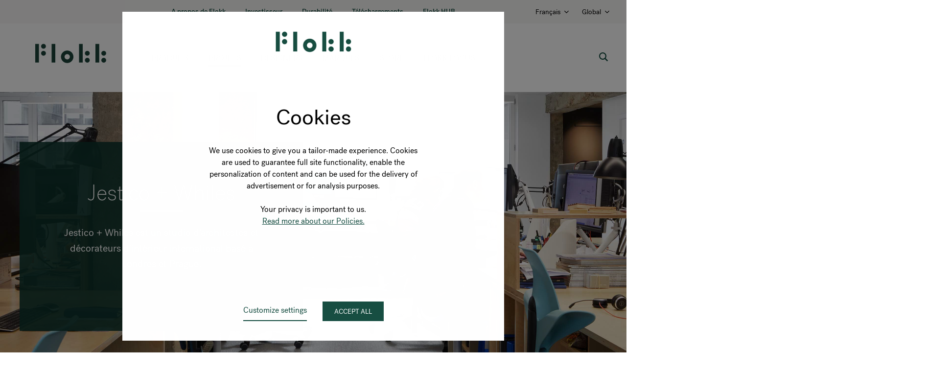

--- FILE ---
content_type: text/html; charset=UTF-8
request_url: https://www.flokk.com/fr/projects/jestico-whiles
body_size: 12583
content:
<!doctype html><html lang="en"><head>
		
		
		<meta charset="utf-8">
		
  
    <meta name="robots" content="index,follow">
  
 
		<title>Jestico + Whiles | Etude de cas | Flokk</title>
		<meta name="description" content="Jestico + Whiles est un studio d’architectes et décorateurs d’intérieur international basé à Londres et Prague. ">
		<meta name="viewport" content="width=device-width, initial-scale=1">

    <script src="/hs/hsstatic/jquery-libs/static-1.4/jquery/jquery-1.11.2.js"></script>
<script>hsjQuery = window['jQuery'];</script>
    <meta property="og:description" content="Jestico + Whiles est un studio d’architectes et décorateurs d’intérieur international basé à Londres et Prague. ">
    <meta property="og:title" content="Jestico + Whiles | Etude de cas | Flokk">
    <meta name="twitter:description" content="Jestico + Whiles est un studio d’architectes et décorateurs d’intérieur international basé à Londres et Prague. ">
    <meta name="twitter:title" content="Jestico + Whiles | Etude de cas | Flokk">

    

    
    <style>
a.cta_button{-moz-box-sizing:content-box !important;-webkit-box-sizing:content-box !important;box-sizing:content-box !important;vertical-align:middle}.hs-breadcrumb-menu{list-style-type:none;margin:0px 0px 0px 0px;padding:0px 0px 0px 0px}.hs-breadcrumb-menu-item{float:left;padding:10px 0px 10px 10px}.hs-breadcrumb-menu-divider:before{content:'›';padding-left:10px}.hs-featured-image-link{border:0}.hs-featured-image{float:right;margin:0 0 20px 20px;max-width:50%}@media (max-width: 568px){.hs-featured-image{float:none;margin:0;width:100%;max-width:100%}}.hs-screen-reader-text{clip:rect(1px, 1px, 1px, 1px);height:1px;overflow:hidden;position:absolute !important;width:1px}
</style>

<link rel="stylesheet" href="">
<link rel="stylesheet" href="https://www.flokk.com/hubfs/hub_generated/template_assets/1/12261932663/1769437994267/template_Input.min.css">
<link rel="stylesheet" href="https://www.flokk.com/hubfs/hub_generated/template_assets/1/12261707713/1769437986377/template_Input_Search.min.css">
<link rel="stylesheet" href="https://www.flokk.com/hubfs/hub_generated/template_assets/1/12261709384/1769438009395/template_Input_Search_Expanding.min.css">
<link rel="stylesheet" href="https://www.flokk.com/hubfs/hub_generated/template_assets/1/9443059965/1769437994890/template_Menu.min.css">
<link rel="stylesheet" href="https://www.flokk.com/hubfs/hub_generated/template_assets/1/49522947352/1769437996701/template_Top_Bar.min.css">
<link rel="stylesheet" href="https://www.flokk.com/hubfs/generated/hubspot-store-selector/prod/static_202601191434/css/main.52aba8b2.css">
<link rel="stylesheet" href="https://www.flokk.com/hubfs/hub_generated/module_assets/1/7921220129/1744325129310/module_Hero.min.css">
<link rel="stylesheet" href="https://www.flokk.com/hubfs/hub_generated/module_assets/1/9696854420/1744325131414/module_Project_Info_List.min.css">
<link rel="stylesheet" href="https://www.flokk.com/hubfs/hub_generated/template_assets/1/10182007383/1769437991542/template_slick.min.css">
<link rel="stylesheet" href="https://www.flokk.com/hubfs/hub_generated/template_assets/1/10182007561/1769437993219/template_slick-theme.min.css">
<link rel="stylesheet" href="https://www.flokk.com/hubfs/hub_generated/module_assets/1/24835480646/1764248026971/module_image-carousel.min.css">
<link rel="stylesheet" href="https://www.flokk.com/hubfs/hub_generated/template_assets/1/9814782637/1769438006303/template_Background_Image.min.css">
<link rel="stylesheet" href="https://www.flokk.com/hubfs/hub_generated/module_assets/1/9696836901/1764244008375/module_Text_With_Image.min.css">
<link rel="stylesheet" href="https://www.flokk.com/hubfs/hub_generated/module_assets/1/9704054641/1744325132531/module_Quote_Section.min.css">
<link rel="stylesheet" href="https://www.flokk.com/hubfs/hub_generated/module_assets/1/9815724258/1744325136031/module_Featured_Products.min.css">

  <style>
    #hs_cos_wrapper_featured_products {
      background: white;
    }
  </style>

<link rel="stylesheet" href="https://www.flokk.com/hubfs/hub_generated/module_assets/1/9815849765/1744325137185/module_Projects_List_Banner.min.css">
<link rel="stylesheet" href="https://www.flokk.com/hubfs/hub_generated/module_assets/1/351257469148/1769595089778/module_footer-free-text.min.css">
<link rel="stylesheet" href="https://www.flokk.com/hubfs/hub_generated/template_assets/1/8840312951/1769437985818/template_Footer.min.css">
<link rel="stylesheet" href="https://www.flokk.com/hubfs/hub_generated/template_assets/1/49317519188/1769437989623/template_Footer.min.css">
    

    
<!--  Added by GoogleAnalytics4 integration -->
<script>
var _hsp = window._hsp = window._hsp || [];
window.dataLayer = window.dataLayer || [];
function gtag(){dataLayer.push(arguments);}

var useGoogleConsentModeV2 = true;
var waitForUpdateMillis = 1000;


if (!window._hsGoogleConsentRunOnce) {
  window._hsGoogleConsentRunOnce = true;

  gtag('consent', 'default', {
    'ad_storage': 'denied',
    'analytics_storage': 'denied',
    'ad_user_data': 'denied',
    'ad_personalization': 'denied',
    'wait_for_update': waitForUpdateMillis
  });

  if (useGoogleConsentModeV2) {
    _hsp.push(['useGoogleConsentModeV2'])
  } else {
    _hsp.push(['addPrivacyConsentListener', function(consent){
      var hasAnalyticsConsent = consent && (consent.allowed || (consent.categories && consent.categories.analytics));
      var hasAdsConsent = consent && (consent.allowed || (consent.categories && consent.categories.advertisement));

      gtag('consent', 'update', {
        'ad_storage': hasAdsConsent ? 'granted' : 'denied',
        'analytics_storage': hasAnalyticsConsent ? 'granted' : 'denied',
        'ad_user_data': hasAdsConsent ? 'granted' : 'denied',
        'ad_personalization': hasAdsConsent ? 'granted' : 'denied'
      });
    }]);
  }
}

gtag('js', new Date());
gtag('set', 'developer_id.dZTQ1Zm', true);
gtag('config', 'G-8PDS9EKNZM');
</script>
<script async src="https://www.googletagmanager.com/gtag/js?id=G-8PDS9EKNZM"></script>

<!-- /Added by GoogleAnalytics4 integration -->

<!--  Added by GoogleTagManager integration -->
<script>
var _hsp = window._hsp = window._hsp || [];
window.dataLayer = window.dataLayer || [];
function gtag(){dataLayer.push(arguments);}

var useGoogleConsentModeV2 = true;
var waitForUpdateMillis = 1000;



var hsLoadGtm = function loadGtm() {
    if(window._hsGtmLoadOnce) {
      return;
    }

    if (useGoogleConsentModeV2) {

      gtag('set','developer_id.dZTQ1Zm',true);

      gtag('consent', 'default', {
      'ad_storage': 'denied',
      'analytics_storage': 'denied',
      'ad_user_data': 'denied',
      'ad_personalization': 'denied',
      'wait_for_update': waitForUpdateMillis
      });

      _hsp.push(['useGoogleConsentModeV2'])
    }

    (function(w,d,s,l,i){w[l]=w[l]||[];w[l].push({'gtm.start':
    new Date().getTime(),event:'gtm.js'});var f=d.getElementsByTagName(s)[0],
    j=d.createElement(s),dl=l!='dataLayer'?'&l='+l:'';j.async=true;j.src=
    'https://www.googletagmanager.com/gtm.js?id='+i+dl;f.parentNode.insertBefore(j,f);
    })(window,document,'script','dataLayer','GTM-NNZC9VX');

    window._hsGtmLoadOnce = true;
};

_hsp.push(['addPrivacyConsentListener', function(consent){
  if(consent.allowed || (consent.categories && consent.categories.analytics)){
    hsLoadGtm();
  }
}]);

</script>

<!-- /Added by GoogleTagManager integration -->

    <link rel="canonical" href="https://www.flokk.com/fr/projects/jestico-whiles">

<!-- Google site verification -->
<meta name="google-site-verification" content="-KOOwCLlDt_DD1N_-xDabvJT2CKW8kvI-9wvlgxKw1Q">

<!-- Facebook domain verification -->
<meta name="facebook-domain-verification" content="q0stxlv5zgzr1z4vv7hee42pxcm72n">
<meta property="og:image" content="https://www.flokk.com/hubfs/project%20pages%20files%20/Jestico%20+%20Whiles/New%20Project%20Template/JesticoWhiles_web_07.jpg">
<meta property="og:image:width" content="2550">
<meta property="og:image:height" content="1268">
<meta property="og:image:alt" content="JesticoWhiles_web_07">
<meta name="twitter:image" content="https://www.flokk.com/hubfs/project%20pages%20files%20/Jestico%20+%20Whiles/New%20Project%20Template/JesticoWhiles_web_07.jpg">
<meta name="twitter:image:alt" content="JesticoWhiles_web_07">

<meta property="og:url" content="https://www.flokk.com/fr/projects/jestico-whiles">
<meta name="twitter:card" content="summary_large_image">
<meta http-equiv="content-language" content="fr">
<link rel="alternate" hreflang="de" href="https://www.flokk.com/de/projects/jestico-whiles">
<link rel="alternate" hreflang="en" href="https://www.flokk.com/projects/jestico-whiles">
<link rel="alternate" hreflang="fr" href="https://www.flokk.com/fr/projects/jestico-whiles">
<link rel="alternate" hreflang="nl" href="https://www.flokk.com/nl/projects/jestico-whiles">






		<link rel="stylesheet" type="text/css" href="https://www.flokk.com/hubfs/hub_generated/template_assets/1/9696852903/1769695788002/template_Global_Styles.min.css">
		<link rel="stylesheet" type="text/css" href="https://www.flokk.com/hubfs/hub_generated/template_assets/1/9696836898/1769438005242/template_Project_Page.min.css">
	<meta name="generator" content="HubSpot"></head>
	<body class="projectsPage">
<!--  Added by GoogleTagManager integration -->
<noscript><iframe src="https://www.googletagmanager.com/ns.html?id=GTM-NNZC9VX" height="0" width="0" style="display:none;visibility:hidden"></iframe></noscript>

<!-- /Added by GoogleTagManager integration -->

<!-- 13 usages of content_by_idss over the budget of 10 per page may not be executed. Please contact a developer to reduce the number of content_by_idss used. -->

		
  

  
  
  
  
  
  
  

  
  
  
  

  
    

    

    <nav class="GeneralHeaderTopBar">
      
        <ul class="GeneralHeaderTopBar__navItemList">
          
            <li class="GeneralHeaderTopBar__navItem">
              
                
                
                <a class="GeneralHeaderTopBar__link GeneralHeaderTopBar__link--mainNav" href="https://www.flokk.com/fr/about-us/about-flokk">A propos de Flokk</a>
              
            </li>
          
            <li class="GeneralHeaderTopBar__navItem">
              
                
                
                <a class="GeneralHeaderTopBar__link GeneralHeaderTopBar__link--mainNav" href="https://www.flokk.com/about-us/investors/flokk-group">Investisseur</a>
              
            </li>
          
            <li class="GeneralHeaderTopBar__navItem">
              
                
                
                <a class="GeneralHeaderTopBar__link GeneralHeaderTopBar__link--mainNav" href="https://www.flokk.com/fr/about-us/sustainability">Durabilité</a>
              
            </li>
          
            <li class="GeneralHeaderTopBar__navItem">
              
                <a class="GeneralHeaderTopBar__link GeneralHeaderTopBar__link--mainNav" href="https://store.flokk.com/france/fr-fr/downloads">
                  Téléchargements
                </a>
              
            </li>
          
            <li class="GeneralHeaderTopBar__navItem">
              
                
                
                <a class="GeneralHeaderTopBar__link GeneralHeaderTopBar__link--mainNav" href="https://www.flokk.com/fr/about-us/flokk-hub">Flokk HUB</a>
              
            </li>
          
        </ul>
      
      
      <div class="GeneralHeaderTopBar__secondaryNavItems">
        
        


























  

  <style>
    .storeSelectorRoot {
      height: 100%;
    }
    
    @media screen and (max-width: 1199px) {
      .hideOnMobile {
        display: none;
      }
    }
  </style>

  <div id="root" class="storeSelectorRoot hideOnMobile" data-translations="null" data-languages-translations="{&quot;de&quot;:{&quot;de&quot;:&quot;Deutsch&quot;,&quot;dk&quot;:&quot;Tysk&quot;,&quot;en&quot;:&quot;German&quot;,&quot;fr&quot;:&quot;Allemand&quot;,&quot;nl&quot;:&quot;Duits&quot;,&quot;no&quot;:&quot;Tysk&quot;,&quot;pl&quot;:&quot;Niemiecki&quot;,&quot;se&quot;:&quot;German&quot;},&quot;de-AT&quot;:{&quot;de&quot;:&quot;Deutsch (Österreich)&quot;,&quot;dk&quot;:&quot;Tysk (Østrig)&quot;,&quot;en&quot;:&quot;German (Austria)&quot;,&quot;fr&quot;:&quot;Allemand (Suisse)&quot;,&quot;nl&quot;:&quot;German (Oostenrijk)&quot;,&quot;no&quot;:&quot;Tysk (Østerrike)&quot;,&quot;pl&quot;:&quot;Niemiecki (Austria)&quot;,&quot;se&quot;:&quot;German (Österrike)&quot;},&quot;de-CH&quot;:{&quot;de&quot;:&quot;Deutsch&quot;,&quot;dk&quot;:&quot;Tysk&quot;,&quot;en&quot;:&quot;German&quot;,&quot;fr&quot;:&quot;Allemand (Suisse)&quot;,&quot;nl&quot;:&quot;German&quot;,&quot;no&quot;:&quot;Tysk&quot;,&quot;pl&quot;:&quot;Niemiecki&quot;,&quot;se&quot;:&quot;German&quot;},&quot;de-at&quot;:{&quot;de&quot;:&quot;Deutsch (Österreich)&quot;,&quot;dk&quot;:&quot;Tysk (Østrig)&quot;,&quot;en&quot;:&quot;German (Austria)&quot;,&quot;fr&quot;:&quot;Allemand (Suisse)&quot;,&quot;nl&quot;:&quot;German (Oostenrijk)&quot;,&quot;no&quot;:&quot;Tysk (Østerrike)&quot;,&quot;pl&quot;:&quot;Niemiecki (Austria)&quot;,&quot;se&quot;:&quot;German (Österrike)&quot;},&quot;de-ch&quot;:{&quot;de&quot;:&quot;Deutsch&quot;,&quot;dk&quot;:&quot;Tysk&quot;,&quot;en&quot;:&quot;German&quot;,&quot;fr&quot;:&quot;Allemand (Suisse)&quot;,&quot;nl&quot;:&quot;German&quot;,&quot;no&quot;:&quot;Tysk&quot;,&quot;pl&quot;:&quot;Niemiecki&quot;,&quot;se&quot;:&quot;German&quot;},&quot;dk&quot;:{&quot;de&quot;:&quot;Dänisch&quot;,&quot;dk&quot;:&quot;Dansk&quot;,&quot;en&quot;:&quot;Danish&quot;,&quot;fr&quot;:&quot;Danois&quot;,&quot;nl&quot;:&quot;Danish&quot;,&quot;no&quot;:&quot;Dansk&quot;,&quot;pl&quot;:&quot;Duński&quot;,&quot;se&quot;:&quot;Danish&quot;},&quot;en-Gb&quot;:{&quot;de&quot;:&quot;Englisch&quot;,&quot;dk&quot;:&quot;Engelsk&quot;,&quot;en&quot;:&quot;English&quot;,&quot;fr&quot;:&quot;Anglais&quot;,&quot;nl&quot;:&quot;Engels&quot;,&quot;no&quot;:&quot;Engelsk&quot;,&quot;pl&quot;:&quot;Angielski&quot;,&quot;se&quot;:&quot;English&quot;},&quot;en-us&quot;:{&quot;de&quot;:&quot;Englisch (US)&quot;,&quot;dk&quot;:&quot;Amerikansk engelsk&quot;,&quot;en&quot;:&quot;English&quot;,&quot;fr&quot;:&quot;Anglais (US)&quot;,&quot;nl&quot;:&quot;U.S. English&quot;,&quot;no&quot;:&quot;Engelsk (US)&quot;,&quot;pl&quot;:&quot;Angielski&quot;,&quot;se&quot;:&quot;U.S. English&quot;},&quot;fr&quot;:{&quot;de&quot;:&quot;Französisch&quot;,&quot;dk&quot;:&quot;Fransk&quot;,&quot;en&quot;:&quot;French&quot;,&quot;fr&quot;:&quot;Français&quot;,&quot;nl&quot;:&quot;Frans&quot;,&quot;no&quot;:&quot;Fransk&quot;,&quot;pl&quot;:&quot;Francuski&quot;,&quot;se&quot;:&quot;French&quot;},&quot;fr-BE&quot;:{&quot;de&quot;:&quot;Französisch&quot;,&quot;dk&quot;:&quot;Fransk&quot;,&quot;en&quot;:&quot;French&quot;,&quot;fr&quot;:&quot;Français (Suisse)&quot;,&quot;nl&quot;:&quot;French&quot;,&quot;no&quot;:&quot;Fransk&quot;,&quot;pl&quot;:&quot;Francuski&quot;,&quot;se&quot;:&quot;French&quot;},&quot;fr-CH&quot;:{&quot;de&quot;:&quot;Französisch&quot;,&quot;dk&quot;:&quot;Fransk&quot;,&quot;en&quot;:&quot;French&quot;,&quot;fr&quot;:&quot;Français (Suisse)&quot;,&quot;nl&quot;:&quot;French&quot;,&quot;no&quot;:&quot;Fransk&quot;,&quot;pl&quot;:&quot;Francuski&quot;,&quot;se&quot;:&quot;French&quot;},&quot;fr-be&quot;:{&quot;de&quot;:&quot;Französisch&quot;,&quot;dk&quot;:&quot;Fransk&quot;,&quot;en&quot;:&quot;French&quot;,&quot;fr&quot;:&quot;Français (Suisse)&quot;,&quot;nl&quot;:&quot;French&quot;,&quot;no&quot;:&quot;Fransk&quot;,&quot;pl&quot;:&quot;Francuski&quot;,&quot;se&quot;:&quot;French&quot;},&quot;fr-ch&quot;:{&quot;de&quot;:&quot;Französisch&quot;,&quot;dk&quot;:&quot;Fransk&quot;,&quot;en&quot;:&quot;French&quot;,&quot;fr&quot;:&quot;Français (Suisse)&quot;,&quot;nl&quot;:&quot;French&quot;,&quot;no&quot;:&quot;Fransk&quot;,&quot;pl&quot;:&quot;Francuski&quot;,&quot;se&quot;:&quot;French&quot;},&quot;nl-BE&quot;:{&quot;de&quot;:&quot;Niederländisch&quot;,&quot;dk&quot;:&quot;Hollandsk&quot;,&quot;en&quot;:&quot;Dutch&quot;,&quot;fr&quot;:&quot;Néerlandais&quot;,&quot;nl&quot;:&quot;Dutch&quot;,&quot;no&quot;:&quot;Nederlandsk&quot;,&quot;pl&quot;:&quot;Holenderski&quot;,&quot;se&quot;:&quot;Dutch&quot;},&quot;nl-Nl&quot;:{&quot;de&quot;:&quot;Niederländisch&quot;,&quot;dk&quot;:&quot;Hollandsk&quot;,&quot;en&quot;:&quot;Dutch&quot;,&quot;fr&quot;:&quot;Néerlandais&quot;,&quot;nl&quot;:&quot;Nederlands&quot;,&quot;no&quot;:&quot;Nederlandsk&quot;,&quot;pl&quot;:&quot;Holenderski&quot;,&quot;se&quot;:&quot;Dutch&quot;},&quot;nl-be&quot;:{&quot;de&quot;:&quot;Niederländisch&quot;,&quot;dk&quot;:&quot;Hollandsk&quot;,&quot;en&quot;:&quot;Dutch&quot;,&quot;fr&quot;:&quot;Néerlandais&quot;,&quot;nl&quot;:&quot;Dutch&quot;,&quot;no&quot;:&quot;Nederlandsk&quot;,&quot;pl&quot;:&quot;Holenderski&quot;,&quot;se&quot;:&quot;Dutch&quot;},&quot;no-nb&quot;:{&quot;de&quot;:&quot;Norwegian&quot;,&quot;dk&quot;:&quot;Norsk&quot;,&quot;en&quot;:&quot;Norwegian&quot;,&quot;fr&quot;:&quot;Norvégien&quot;,&quot;nl&quot;:&quot;Norwegian&quot;,&quot;no&quot;:&quot;Norsk&quot;,&quot;pl&quot;:&quot;Norweski&quot;,&quot;se&quot;:&quot;Norwegian&quot;},&quot;pl-pl&quot;:{&quot;de&quot;:&quot;Polnisch&quot;,&quot;dk&quot;:&quot;Polsk&quot;,&quot;en&quot;:&quot;Polish&quot;,&quot;fr&quot;:&quot;Polonais&quot;,&quot;nl&quot;:&quot;Pools&quot;,&quot;no&quot;:&quot;Polsk&quot;,&quot;pl&quot;:&quot;Polski&quot;,&quot;se&quot;:&quot;Polish&quot;},&quot;se&quot;:{&quot;de&quot;:&quot;Schwedisch&quot;,&quot;dk&quot;:&quot;Svensk&quot;,&quot;en&quot;:&quot;Swedish&quot;,&quot;fr&quot;:&quot;Suédois&quot;,&quot;nl&quot;:&quot;Swedish&quot;,&quot;no&quot;:&quot;Svensk&quot;,&quot;pl&quot;:&quot;Szwedzki&quot;,&quot;se&quot;:&quot;Swedish&quot;}}" data-stores-translations="{&quot;austria&quot;:{&quot;de&quot;:&quot;Österreich&quot;,&quot;dk&quot;:&quot;Østrig&quot;,&quot;en&quot;:&quot;Austria&quot;,&quot;fr&quot;:&quot;Autriche&quot;,&quot;nl&quot;:&quot;Oostenrijk&quot;,&quot;no&quot;:&quot;Østerrike&quot;,&quot;pl&quot;:&quot;Austria&quot;,&quot;se&quot;:&quot;Österrike&quot;},&quot;belgium&quot;:{&quot;de&quot;:&quot;Belgien&quot;,&quot;dk&quot;:&quot;Belgium&quot;,&quot;en&quot;:&quot;Belgium&quot;,&quot;fr&quot;:&quot;Belgique&quot;,&quot;nl&quot;:&quot;België&quot;,&quot;no&quot;:&quot;Belgium&quot;,&quot;pl&quot;:&quot;Belgia&quot;,&quot;se&quot;:&quot;Belgium&quot;},&quot;canada&quot;:{&quot;de&quot;:&quot;Kanada&quot;,&quot;dk&quot;:&quot;Canada&quot;,&quot;en&quot;:&quot;Canada&quot;,&quot;fr&quot;:&quot;Canada&quot;,&quot;nl&quot;:&quot;Canada&quot;,&quot;no&quot;:&quot;Canada&quot;,&quot;pl&quot;:&quot;Kanada&quot;,&quot;se&quot;:&quot;Canada&quot;},&quot;denmark&quot;:{&quot;de&quot;:&quot;Dänemark&quot;,&quot;dk&quot;:&quot;Danmark&quot;,&quot;en&quot;:&quot;Denmark&quot;,&quot;fr&quot;:&quot;Danemark&quot;,&quot;nl&quot;:&quot;Denemarken&quot;,&quot;no&quot;:&quot;Danmark&quot;,&quot;pl&quot;:&quot;Dania&quot;,&quot;se&quot;:&quot;Denmark&quot;},&quot;france&quot;:{&quot;de&quot;:&quot;Frankreich&quot;,&quot;dk&quot;:&quot;Frankrig&quot;,&quot;en&quot;:&quot;France&quot;,&quot;fr&quot;:&quot;France&quot;,&quot;nl&quot;:&quot;Frankrijk&quot;,&quot;no&quot;:&quot;Frankrike&quot;,&quot;pl&quot;:&quot;Francja&quot;,&quot;se&quot;:&quot;France&quot;},&quot;germany&quot;:{&quot;de&quot;:&quot;Deutschland&quot;,&quot;dk&quot;:&quot;Tyskland&quot;,&quot;en&quot;:&quot;Germany&quot;,&quot;fr&quot;:&quot;Allemagne&quot;,&quot;nl&quot;:&quot;Duitsland&quot;,&quot;no&quot;:&quot;Tyskland&quot;,&quot;pl&quot;:&quot;Niemcy&quot;,&quot;se&quot;:&quot;Germany&quot;},&quot;global&quot;:{&quot;de&quot;:&quot;Global&quot;,&quot;dk&quot;:&quot;Global&quot;,&quot;en&quot;:&quot;Global&quot;,&quot;fr&quot;:&quot;Global&quot;,&quot;nl&quot;:&quot;Global&quot;,&quot;no&quot;:&quot;Global&quot;,&quot;pl&quot;:&quot;Globalny&quot;,&quot;se&quot;:&quot;Global&quot;},&quot;netherlands&quot;:{&quot;de&quot;:&quot;Niederlande&quot;,&quot;dk&quot;:&quot;Holland&quot;,&quot;en&quot;:&quot;Netherlands&quot;,&quot;fr&quot;:&quot;Pays-Bas&quot;,&quot;nl&quot;:&quot;Nederland&quot;,&quot;no&quot;:&quot;Nederland&quot;,&quot;pl&quot;:&quot;Holandia&quot;,&quot;se&quot;:&quot;Netherlands&quot;},&quot;norway&quot;:{&quot;de&quot;:&quot;Norwegen&quot;,&quot;dk&quot;:&quot;Norge&quot;,&quot;en&quot;:&quot;Norway&quot;,&quot;fr&quot;:&quot;Norvège&quot;,&quot;nl&quot;:&quot;Noorwegen&quot;,&quot;no&quot;:&quot;Norge&quot;,&quot;pl&quot;:&quot;Norwegia&quot;,&quot;se&quot;:&quot;Norway&quot;},&quot;poland&quot;:{&quot;de&quot;:&quot;Polen&quot;,&quot;dk&quot;:&quot;Polen&quot;,&quot;en&quot;:&quot;Poland&quot;,&quot;fr&quot;:&quot;Pologne&quot;,&quot;nl&quot;:&quot;Polen&quot;,&quot;no&quot;:&quot;Polen&quot;,&quot;pl&quot;:&quot;Polska&quot;,&quot;se&quot;:&quot;Poland&quot;},&quot;sweden&quot;:{&quot;de&quot;:&quot;Schweden&quot;,&quot;dk&quot;:&quot;Sverige&quot;,&quot;en&quot;:&quot;Sweden&quot;,&quot;fr&quot;:&quot;Suède&quot;,&quot;nl&quot;:&quot;Zweden&quot;,&quot;no&quot;:&quot;Sverige&quot;,&quot;pl&quot;:&quot;Szwecja&quot;,&quot;se&quot;:&quot;Sweden&quot;},&quot;switzerland&quot;:{&quot;de&quot;:&quot;Schweiz&quot;,&quot;dk&quot;:&quot;Schweiz&quot;,&quot;en&quot;:&quot;Switzerland&quot;,&quot;fr&quot;:&quot;Suisse&quot;,&quot;nl&quot;:&quot;Zwitserland&quot;,&quot;no&quot;:&quot;Sveits&quot;,&quot;pl&quot;:&quot;Szwajcaria&quot;,&quot;se&quot;:&quot;Switzerland&quot;},&quot;united kingdom&quot;:{&quot;de&quot;:&quot;Großbritannien&quot;,&quot;dk&quot;:&quot;Storbritannien&quot;,&quot;en&quot;:&quot;United Kingdom&quot;,&quot;fr&quot;:&quot;Royaume-Uni&quot;,&quot;nl&quot;:&quot;Groot-Brittannië&quot;,&quot;no&quot;:&quot;Storbritannia&quot;,&quot;pl&quot;:&quot;Wielka Brytania&quot;,&quot;se&quot;:&quot;United Kingdom&quot;},&quot;united states&quot;:{&quot;de&quot;:&quot;Vereinigte Staaten&quot;,&quot;dk&quot;:&quot;Forenede Stater&quot;,&quot;en&quot;:&quot;United States&quot;,&quot;fr&quot;:&quot;Etats Unis&quot;,&quot;nl&quot;:&quot;Verenigde Staten&quot;,&quot;no&quot;:&quot;United States&quot;,&quot;pl&quot;:&quot;Stany Zjednoczone&quot;,&quot;se&quot;:&quot;United States&quot;}}" data-homepages="{&quot;austria&quot;:{&quot;languages&quot;:{&quot;de-de&quot;:&quot;www.flokk.com/de&quot;,&quot;en-gb&quot;:&quot;www.flokk.com&quot;,&quot;fr-fr&quot;:&quot;www.flokk.com/fr&quot;,&quot;nl-nl&quot;:&quot;www.flokk.com/nl&quot;,&quot;pl-pl&quot;:&quot;www.flokk.com/pl&quot;}},&quot;belgium&quot;:{&quot;languages&quot;:{&quot;de-de&quot;:&quot;www.flokk.com/de&quot;,&quot;en-gb&quot;:&quot;www.flokk.com&quot;,&quot;fr-fr&quot;:&quot;www.flokk.com/fr&quot;,&quot;nl-nl&quot;:&quot;www.flokk.com/nl&quot;,&quot;pl-pl&quot;:&quot;www.flokk.com/pl&quot;}},&quot;canada&quot;:{&quot;languages&quot;:{&quot;de-de&quot;:&quot;www.flokk.com/de&quot;,&quot;en-gb&quot;:&quot;www.flokk.com&quot;,&quot;fr-fr&quot;:&quot;www.flokk.com/fr&quot;,&quot;nl-nl&quot;:&quot;www.flokk.com/nl&quot;,&quot;pl-pl&quot;:&quot;www.flokk.com/pl&quot;}},&quot;denmark&quot;:{&quot;languages&quot;:{&quot;de-de&quot;:&quot;www.flokk.com/de&quot;,&quot;en-gb&quot;:&quot;www.flokk.com&quot;,&quot;fr-fr&quot;:&quot;www.flokk.com/fr&quot;,&quot;nl-nl&quot;:&quot;www.flokk.com/nl&quot;,&quot;pl-pl&quot;:&quot;www.flokk.com/pl&quot;}},&quot;france&quot;:{&quot;languages&quot;:{&quot;de-de&quot;:&quot;www.flokk.com/de&quot;,&quot;en-gb&quot;:&quot;www.flokk.com&quot;,&quot;fr-fr&quot;:&quot;www.flokk.com/fr&quot;,&quot;nl-nl&quot;:&quot;www.flokk.com/nl&quot;,&quot;pl-pl&quot;:&quot;www.flokk.com/pl&quot;}},&quot;germany&quot;:{&quot;languages&quot;:{&quot;de-de&quot;:&quot;www.flokk.com/de&quot;,&quot;en-gb&quot;:&quot;www.flokk.com&quot;,&quot;fr-fr&quot;:&quot;www.flokk.com/fr&quot;,&quot;nl-nl&quot;:&quot;www.flokk.com/nl&quot;,&quot;pl-pl&quot;:&quot;www.flokk.com/pl&quot;}},&quot;global&quot;:{&quot;languages&quot;:{&quot;de-de&quot;:&quot;www.flokk.com/de&quot;,&quot;en-gb&quot;:&quot;www.flokk.com&quot;,&quot;fr-fr&quot;:&quot;www.flokk.com/fr&quot;,&quot;nl-nl&quot;:&quot;www.flokk.com/nl&quot;,&quot;pl-pl&quot;:&quot;www.flokk.com/pl&quot;}},&quot;netherlands&quot;:{&quot;languages&quot;:{&quot;de-de&quot;:&quot;www.flokk.com/de&quot;,&quot;en-gb&quot;:&quot;www.flokk.com&quot;,&quot;fr-fr&quot;:&quot;www.flokk.com/fr&quot;,&quot;nl-nl&quot;:&quot;www.flokk.com/nl&quot;,&quot;pl-pl&quot;:&quot;www.flokk.com/pl&quot;}},&quot;norway&quot;:{&quot;languages&quot;:{&quot;de-de&quot;:&quot;www.flokk.com/de&quot;,&quot;en-gb&quot;:&quot;www.flokk.com&quot;,&quot;fr-fr&quot;:&quot;www.flokk.com/fr&quot;,&quot;nl-nl&quot;:&quot;www.flokk.com/nl&quot;,&quot;pl-pl&quot;:&quot;www.flokk.com/pl&quot;}},&quot;poland&quot;:{&quot;languages&quot;:{&quot;de-de&quot;:&quot;www.flokk.com/de&quot;,&quot;en-gb&quot;:&quot;www.flokk.com&quot;,&quot;fr-fr&quot;:&quot;www.flokk.com/fr&quot;,&quot;nl-nl&quot;:&quot;www.flokk.com/nl&quot;,&quot;pl-pl&quot;:&quot;www.flokk.com/pl&quot;}},&quot;sweden&quot;:{&quot;languages&quot;:{&quot;de-de&quot;:&quot;www.flokk.com/de&quot;,&quot;en-gb&quot;:&quot;www.flokk.com&quot;,&quot;fr-fr&quot;:&quot;www.flokk.com/fr&quot;,&quot;nl-nl&quot;:&quot;www.flokk.com/nl&quot;,&quot;pl-pl&quot;:&quot;www.flokk.com/pl&quot;}},&quot;switzerland&quot;:{&quot;languages&quot;:{&quot;de-de&quot;:&quot;www.flokk.com/de&quot;,&quot;en-gb&quot;:&quot;www.flokk.com&quot;,&quot;fr-fr&quot;:&quot;www.flokk.com/fr&quot;,&quot;nl-nl&quot;:&quot;www.flokk.com/nl&quot;,&quot;pl-pl&quot;:&quot;www.flokk.com/pl&quot;}},&quot;united kingdom&quot;:{&quot;languages&quot;:{&quot;de-de&quot;:&quot;www.flokk.com/de&quot;,&quot;en-gb&quot;:&quot;www.flokk.com&quot;,&quot;fr-fr&quot;:&quot;www.flokk.com/fr&quot;,&quot;nl-nl&quot;:&quot;www.flokk.com/nl&quot;,&quot;pl-pl&quot;:&quot;www.flokk.com/pl&quot;}},&quot;united states&quot;:{&quot;languages&quot;:{&quot;de-de&quot;:&quot;www.flokk.com/de&quot;,&quot;en-gb&quot;:&quot;www.flokk.com&quot;,&quot;fr-fr&quot;:&quot;www.flokk.com/fr&quot;,&quot;nl-nl&quot;:&quot;www.flokk.com/nl&quot;,&quot;pl-pl&quot;:&quot;www.flokk.com/pl&quot;}}}" data-preferred-language-code="fr-fr" data-remote-ip-address="172.29.254.237"></div>

  
  



      </div>
    </nav>


  <nav class="GeneralHeaderMainBar" id="generalTopbar">
    <div class="logo-container">
      <div class="Logo dark logo">
          
          
          
          
          <a href="https://www.flokk.com/fr/" class="link logoLink"></a>
      </div>
    </div>
      <button class="hamburger" id="hamburgerButton">
          <div class="hamburgerBox">
              <div class="hamburgerInner" id="hamburgerIcon"></div>
          </div>
      </button>
      <div class="mainMenu" id="mainMenu">
          <div class="mainMenuContainer">
              <ul class="menuItemsContainer" id="menu">
                  
                  <li class="menuItemContainer iconMobile inputSearchMobileContainer">
                      <div class="InputSearch inputSearchMobile">
                          <div class="searchBox">
                              <button class="Button IconButton buttonMagnifier" id="magnifierButtonMobile">
                                  <i class="iconSearch"></i>
                              </button>
                              <input class="Input input searchInput" input-invalid="false" type="search" placeholder="Search" data-href="https://www.flokk.com/fr/search">
                              <button class="Button IconButton buttonClose buttonInputClose"><i class="iconCross"></i></button>
                          </div>
                      </div>

                  </li>
                  
                  
                    
                    
                    

                    <li class="menuItemContainer">
  <div class="menuItem">
      
      
      <a class="menuItemLink" href="https://store.flokk.com/fr-fr/products">
        Produits
      </a>
      

      
  

      
      
  </div></li>
                  
                    
                    
                    

                    <li class="menuItemContainer">
  <div class="menuItem">
      
      
      
      
      <a class="menuItemLink" href="https://www.flokk.com/fr/projects"> Projets</a>
      

      
  

      
      
  </div></li>
                  
                    
                    
                    

                    <li class="menuItemContainer">
  <div class="menuItem">
      
      
      
      
      <a class="menuItemLink" href="https://www.flokk.com/fr/designers"> Designers</a>
      

      
  

      
      
  </div></li>
                  
                    
                    
                    

                    <li class="menuItemContainer">
  <div class="menuItem">
      
      <i class="iconAngleRight moreItemsIcon showMoreItemsIcon"></i>
      
      
      <span class="menuItemLink"> Marques</span>
      

      
  
    <div class="menuItemsContainer mobileSubmenu">
        <div class="goBackContainer show">
            <button class="Button IconButton backButton">
              <span class="inner">
                <i class="iconAngleLeft backIcon"></i>
                <span class="parentName"> Marques</span>
              </span>
            </button>
        </div>

        <ul class="List menuItemList">
            
            <li class="listItem menuItemContainer">
                
  <div class="menuItem">
      
      
      
      
      <a class="menuItemLink" href="https://www.flokk.com/fr/hag"> HÅG</a>
      

      
  

      
      
  </div>
            </li>
            
            <li class="listItem menuItemContainer">
                
  <div class="menuItem">
      
      
      
      
      <a class="menuItemLink" href="https://www.flokk.com/fr/giroflex"> Giroflex</a>
      

      
  

      
      
  </div>
            </li>
            
            <li class="listItem menuItemContainer">
                
  <div class="menuItem">
      
      
      
      
      <a class="menuItemLink" href="https://www.flokk.com/fr/rh"> RH</a>
      

      
  

      
      
  </div>
            </li>
            
            <li class="listItem menuItemContainer">
                
  <div class="menuItem">
      
      
      
      
      <a class="menuItemLink" href="https://www.flokk.com/fr/brands/connection"> Connection</a>
      

      
  

      
      
  </div>
            </li>
            
            <li class="listItem menuItemContainer">
                
  <div class="menuItem">
      
      
      
      
      <a class="menuItemLink" href="https://www.flokk.com/fr/brands/offecct"> Offecct</a>
      

      
  

      
      
  </div>
            </li>
            
            <li class="listItem menuItemContainer">
                
  <div class="menuItem">
      
      
      
      
      <a class="menuItemLink" href="https://www.flokk.com/fr/brands/profim"> Profim</a>
      

      
  

      
      
  </div>
            </li>
            
        </ul>
    </div>
  

      
      
          <div class="desktopSubMenu">
              <ul class="List submenuCategoryContainerDesktop">
                  
                      <li class="submenuCategoryItemContainerDesktop"> 
  
    
  
    
    
    <a class="subMenuItemLinkDesktop" href="https://www.flokk.com/fr/hag">HÅG</a>
    
  
   </li>
                  
                      <li class="submenuCategoryItemContainerDesktop"> 
  
    
  
    
    
    <a class="subMenuItemLinkDesktop" href="https://www.flokk.com/fr/giroflex">Giroflex</a>
    
  
   </li>
                  
                      <li class="submenuCategoryItemContainerDesktop"> 
  
    
  
    
    
    <a class="subMenuItemLinkDesktop" href="https://www.flokk.com/fr/rh">RH</a>
    
  
   </li>
                  
                      <li class="submenuCategoryItemContainerDesktop"> 
  
    
  
    
    
    <a class="subMenuItemLinkDesktop" href="https://www.flokk.com/fr/brands/connection">Connection</a>
    
  
   </li>
                  
                      <li class="submenuCategoryItemContainerDesktop"> 
  
    
  
    
    
    <a class="subMenuItemLinkDesktop" href="https://www.flokk.com/fr/brands/offecct">Offecct</a>
    
  
   </li>
                  
                      <li class="submenuCategoryItemContainerDesktop"> 
  
    
  
    
    
    <a class="subMenuItemLinkDesktop" href="https://www.flokk.com/fr/brands/profim">Profim</a>
    
  
   </li>
                  
              </ul>
          </div>
      
  </div></li>
                  
                    
                    
                    

                    <li class="menuItemContainer">
  <div class="menuItem">
      
      
      <a class="menuItemLink" href="https://store.flokk.com/">
        Store
      </a>
      

      
  

      
      
  </div></li>
                  
                    
                    
                    

                    <li class="menuItemContainer">
  <div class="menuItem">
      
      
      <a class="menuItemLink" href="https://focus.flokk.com/fr">
        Flokk Focus
      </a>
      

      
  

      
      
  </div></li>
                  

                  <li class="menuItemContainer mobileOnly">
                    
  

  <div class="menuItem">
    <i class="iconAngleRight moreItemsIcon showMoreItemsIcon"></i>
    <span class="menuItemLink">
      {global={en=Global, pl=Globalny, no=Global, dk=Global, de=Global, fr=Global, nl=Global, se=Global}, poland={en=Poland, pl=Polska, no=Polen, dk=Polen, de=Polen, fr=Pologne, nl=Polen, se=Poland}, norway={en=Norway, pl=Norwegia, no=Norge, dk=Norge, de=Norwegen, fr=Norvège, nl=Noorwegen, se=Norway}, denmark={en=Denmark, pl=Dania, no=Danmark, dk=Danmark, de=Dänemark, fr=Danemark, nl=Denemarken, se=Denmark}, switzerland={en=Switzerland, pl=Szwajcaria, no=Sveits, dk=Schweiz, de=Schweiz, fr=Suisse, nl=Zwitserland, se=Switzerland}, germany={en=Germany, pl=Niemcy, no=Tyskland, dk=Tyskland, de=Deutschland, fr=Allemagne, nl=Duitsland, se=Germany}, austria={en=Austria, pl=Austria, no=Østerrike, dk=Østrig, de=Österreich, fr=Autriche, nl=Oostenrijk, se=Österrike}, france={en=France, pl=Francja, no=Frankrike, dk=Frankrig, de=Frankreich, fr=France, nl=Frankrijk, se=France}, netherlands={en=Netherlands, pl=Holandia, no=Nederland, dk=Holland, de=Niederlande, fr=Pays-Bas, nl=Nederland, se=Netherlands}, belgium={en=Belgium, pl=Belgia, no=Belgium, dk=Belgium, de=Belgien, fr=Belgique, nl=België, se=Belgium}, sweden={en=Sweden, pl=Szwecja, no=Sverige, dk=Sverige, de=Schweden, fr=Suède, nl=Zweden, se=Sweden}, canada={en=Canada, pl=Kanada, no=Canada, dk=Canada, de=Kanada, fr=Canada, nl=Canada, se=Canada}, united kingdom={en=United Kingdom, pl=Wielka Brytania, no=Storbritannia, dk=Storbritannien, de=Großbritannien, fr=Royaume-Uni, nl=Groot-Brittannië, se=United Kingdom}, united states={en=United States, pl=Stany Zjednoczone, no=United States, dk=Forenede Stater, de=Vereinigte Staaten, fr=Etats Unis, nl=Verenigde Staten, se=United States}}
    </span>
    
    <div class="menuItemsContainer mobileSubmenu">
      <div class="goBackContainer show">
        <button type="button" class="backButton">
          <span class="inner">
            <i class="iconAngleLeft backIcon"></i>
            <span class="parentName">Choose your country or language</span>
          </span>
        </button>
      </div>
      
      <div id="storeAndLanguageSubmenuRoot"></div>
    </div>
  </div>
                  </li>

                  
    

    

    
      
        <li class="GeneralHeaderTopBar__secondaryMenuItem">
          
            
            
            <a class="GeneralHeaderTopBar__secondaryMenuItemLink" href="https://www.flokk.com/fr/about-us/about-flokk">A propos de Flokk</a>
          
        </li>
      
        <li class="GeneralHeaderTopBar__secondaryMenuItem">
          
            
            
            <a class="GeneralHeaderTopBar__secondaryMenuItemLink" href="https://www.flokk.com/about-us/investors/flokk-group">Investisseur</a>
          
        </li>
      
        <li class="GeneralHeaderTopBar__secondaryMenuItem">
          
            
            
            <a class="GeneralHeaderTopBar__secondaryMenuItemLink" href="https://www.flokk.com/fr/about-us/sustainability">Durabilité</a>
          
        </li>
      
        <li class="GeneralHeaderTopBar__secondaryMenuItem">
          
            <a class="GeneralHeaderTopBar__secondaryMenuItemLink" href="https://store.flokk.com/france/fr-fr/downloads">
              Téléchargements
            </a>
          
        </li>
      
        <li class="GeneralHeaderTopBar__secondaryMenuItem">
          
            
            
            <a class="GeneralHeaderTopBar__secondaryMenuItemLink" href="https://www.flokk.com/fr/about-us/flokk-hub">Flokk HUB</a>
          
        </li>
      
    

              </ul>
          </div>
      </div>
      
      <div class="InputSearch InputSearchExpanding inputSearchDesktop" id="inputSearchDesktopContainer">
          <div class="searchBox">
              <button class="Button IconButton buttonMagnifier" id="magnifierButtonDesktop">
                  <i class="iconSearch"></i>
              </button>
              <input class="Input input searchInput" input-invalid="false" type="search" placeholder="Search" data-href="https://www.flokk.com/fr/search">
              <button class="Button IconButton buttonClose buttonInputClose"><i class="iconCross"></i></button>
          </div>
      </div>
      
  </nav>
		<main>
		<div id="hs_cos_wrapper_hero" class="hs_cos_wrapper hs_cos_wrapper_widget hs_cos_wrapper_type_module" style="" data-hs-cos-general-type="widget" data-hs-cos-type="module">
<section class="ProductFamilyHero">
  
    
     <div class="image " style="background-image: url('https://www.flokk.com/hubfs/project%20pages%20files%20/Jestico%20+%20Whiles/New%20Project%20Template/JesticoWhiles_web_07.jpg');"></div>
     
  
        <div class="content ">
          <div class="descriptionContainer">
            <div class="descriptionBox">
              <div class="descriptionWrapper">
                <h2 class="HeaderLevel2 familyName">Jestico + Whiles</h2>
                <p class="familyDescription">Jestico + Whiles est un studio d’architectes et décorateurs d’intérieur international basé à Londres et Prague. </p>
								  
                    <div class="familyCategory"></div>
								  
              </div>
            </div>
          </div>
        </div>
  


    
</section>
</div>
		<div id="hs_cos_wrapper_info" class="hs_cos_wrapper hs_cos_wrapper_widget hs_cos_wrapper_type_module" style="" data-hs-cos-general-type="widget" data-hs-cos-type="module">
  <section class="container row-fluid row-fluid--no-gutter">
    <ul class="ProjectInfoList">
      
        <li class="projectInfoList--item">
          <div class="projectInfoList--item-content">
            
            <h3 class="projectInfoList--title">
              Lieu
            </h3>
            
            
            
              
                <p class="description">
                  Londres, Royaume-Uni
                </p>
              
            
                 
            
          </div>
        </li>
      
        <li class="projectInfoList--item">
          <div class="projectInfoList--item-content">
            
            <h3 class="projectInfoList--title">
              Produits
            </h3>
            
            
            
              
                <a class="description" href="https://store.flokk.com/france/fr-fr/products/hag-capisco-puls">
                  HÅG Capisco Puls
                </a>
              
            
                 
            
          </div>
        </li>
      
        <li class="projectInfoList--item">
          <div class="projectInfoList--item-content">
            
            <h3 class="projectInfoList--title">
              Type d'espace
            </h3>
            
            
            
              
                <p class="description">
                  Architecture &amp; Design
                </p>
              
            
                 
            
          </div>
        </li>
      
    </ul>
  </section>
</div>
		<div id="hs_cos_wrapper_slideshow" class="hs_cos_wrapper hs_cos_wrapper_widget hs_cos_wrapper_type_module" style="" data-hs-cos-general-type="widget" data-hs-cos-type="module">
</div>
		<div id="hs_cos_wrapper_image_1" class="hs_cos_wrapper hs_cos_wrapper_widget hs_cos_wrapper_type_module" style="" data-hs-cos-general-type="widget" data-hs-cos-type="module">
<div class="BackgroundImage  " style="
     background-image: url('https://www.flokk.com/hubfs/project%20pages%20files%20/Jestico%20+%20Whiles/New%20Project%20Template/JesticoWhiles_web_02.jpg');
     background-color: #EBE6E5;
     ">
  
</div>
</div>
		<div id="hs_cos_wrapper_text_with_image_1" class="hs_cos_wrapper hs_cos_wrapper_widget hs_cos_wrapper_type_module" style="" data-hs-cos-general-type="widget" data-hs-cos-type="module">
  <section class="row-fluid container TextWithImgSection image-left">
    <div class="description align-top span6  ">
      

			

		 
		 

		    <div class="full_description "> 
			  
        
          <p class="description">Devenus trop grands pour leur ancien bureau au Royaume-Uni, ils ont déménagé au Clerkenwell District of London, redonnant vie à leur façon de travailler avec une reconception complète de leur espace de travail. </p>
        
      
        
          <p class="description">Le nouveau studio de design est basé à Sutton Yard, un immeuble des années 1960 en briques et béton désormais lumineux et élégant au cœur du quartier vivant de Clerkenwell. Le bureau est devenu la vitrine de la vision de Jestico + Whiles pour l’avenir, un avenir basé sur la collaboration, la flexibilité et le souhait de promouvoir l’excellence en design et une vie au travail inspirante.  </p>
        
      
        
          <p class="description">Les plans existants montrent trois ailes distinctes centrées sur un espace central ouvert. Ceci a facilité l’arrangement de trois studios de travail, avec une « place publique » flexible au cœur qui est utilisée pour des réunions, des repas et des présentations ainsi que des événements. </p>
        
      
		  </div>
		    <div class="truncated_description hide"><p class="description">Devenus trop grands pour leur ancien bureau au Royaume-Uni, ils ont déménagé au Clerkenwell District of London, redonnant vie à leur façon de travailler avec une reconception complète de leur espace de travail.</p>
<p class="description">Le nouveau studio de design est basé à Sutton Yard, un immeuble des années 1960 en briques et béton désormais lumineux et élégant au cœur du quartier vivant de Clerkenwell. Le bureau est devenu la vitrine de la vision de Jestico + Whiles pour l’avenir, un avenir basé sur la collaboration, la flexibilité et le souhait de promouvoir l’excellence en design et une vie au travail inspirante.</p>
<p class="description">Les plans existants montrent trois ailes...</p></div>

		 
		
     
	  
    </div>
    
      <div class="image align-top  span6">
        <img class="img" src="https://www.flokk.com/hubfs/project%20pages%20files%20/Jestico%20+%20Whiles/New%20Project%20Template/JesticoWhiles_web_04.jpg" alt="JesticoWhiles_web_04">
      </div>
    
  </section>
</div>
		<div id="hs_cos_wrapper_testimonial" class="hs_cos_wrapper hs_cos_wrapper_widget hs_cos_wrapper_type_module" style="" data-hs-cos-general-type="widget" data-hs-cos-type="module">
  
  

  <section class="QuoteSection row-fluid" style="
                  background-color: #0E352D;
                  opacity: 1;
                  color: #fff;
                  ">
    <div class="container">
      <blockquote class="quote">
        
          <div class="quoteWrapper">
            "Au début, nous n’avions pas spécifié des chaises Capisco mais nous les avions bien notées lors des visites de référence. Nous avons demandé des échantillons de Flokk et testé pendant quelques mois avant la sélection finale et notre déménagement. Pour être honnête, certains étaient sceptiques avant, mais nos employés les ont acceptées, beaucoup commentent que leur posture s’est améliorée. "
          </div>
        
        
          <cite class="quoteAuthor">
            <i class="quoteAuthor__bar" style="background-color: #fff;"></i>
            Howard Pye,  Associé
				    
						  <div id="hs_cos_wrapper_testimonial_" class="hs_cos_wrapper hs_cos_wrapper_widget hs_cos_wrapper_type_inline_text" style="" data-hs-cos-general-type="widget" data-hs-cos-type="inline_text" data-hs-cos-field="company">Jestico + Whiles</div>
						
            </cite>
        
      </blockquote>    
    </div>
  </section>
</div>
		<div id="hs_cos_wrapper_image_2" class="hs_cos_wrapper hs_cos_wrapper_widget hs_cos_wrapper_type_module" style="" data-hs-cos-general-type="widget" data-hs-cos-type="module">
<div class="BackgroundImage  " style="
     background-image: url('https://www.flokk.com/hubfs/project%20pages%20files%20/Jestico%20+%20Whiles/New%20Project%20Template/JesticoWhiles_web_03.jpg');
     background-color: #EBE6E5;
     ">
  
</div>
</div>
		<div id="hs_cos_wrapper_text_with_image_2" class="hs_cos_wrapper hs_cos_wrapper_widget hs_cos_wrapper_type_module" style="" data-hs-cos-general-type="widget" data-hs-cos-type="module">
  <section class="row-fluid container TextWithImgSection ">
    <div class="description align-top span6  ">
      

			

		 
		 

		    <div class="full_description "> 
			  
        
          <p class="description">La firme a décidé de s’engager pour le travail agile et a opté pour moins de bureaux qu’il y a d’employés afin de faciliter la collaboration entre collègues et afin de fournir de nouveaux espaces flexibles et sociables pour tous.  L’espace de travail est alloué en fonction des besoins et en pas en fonction du statut, une approche désormais bien engrainée dans l’éthique. </p>
        
      
        
          <p class="description">Des espaces de réunion de différentes tailles sont parsemés dans l’espace de travail, ainsi que des espaces privés qui permettent de s’isoler de l’open-space si besoin. Un atelier de modélisation visible et un banc de fabrication permettent aux concepteurs de créer des modèles ; la fabrication, les tests et les prototypes se font en interne. </p>
        
      
        
          <p class="description">Nous avons choisi le HÅG Capisco pour tous les espaces bureau. Elles sont non seulement belles, mais surtout elles ont le principe de s’asseoir activement. Jestico + Whiles a étudié et finalement rejeté l’idée des bureaux « assis/debout », et choisi d'encourager les employés d’être actif durant la journée. Ils ont décidé que le principe de s’asseoir activement correspondait bien. </p>
        
      
		  </div>
		    <div class="truncated_description hide"><p class="description">La firme a décidé de s’engager pour le travail agile et a opté pour moins de bureaux qu’il y a d’employés afin de faciliter la collaboration entre collègues et afin de fournir de nouveaux espaces flexibles et sociables pour tous. L’espace de travail est alloué en fonction des besoins et en pas en fonction du statut, une approche désormais bien engrainée dans l’éthique.</p>
<p class="description">Des espaces de réunion de différentes tailles sont parsemés dans l’espace de travail, ainsi que des espaces privés qui permettent de s’isoler de l’open-space si besoin. Un atelier de modélisation visible et un banc de fabrication permettent aux concepteurs de créer des...</p></div>

		 
		
     
	  
    </div>
    
      <div class="image align-top  span6">
        <img class="img" src="https://www.flokk.com/hubfs/project%20pages%20files%20/Jestico%20+%20Whiles/New%20Project%20Template/JesticoWhiles_web_05.jpg" alt="JesticoWhiles_web_05">
      </div>
    
  </section>
</div>
		<div id="hs_cos_wrapper_featured_products" class="hs_cos_wrapper hs_cos_wrapper_widget hs_cos_wrapper_type_module" style="" data-hs-cos-general-type="widget" data-hs-cos-type="module">
<div class="flokk-container--full-width">
  <section class="FeaturedProducts">
    
      <h2 class="FeaturedProducts__heading">
        Produits phares
      </h2>
    
    
    
      <ul class="js-products-list FeaturedProducts__list container">
        

          <li class="FeaturedProducts__item">
            <div class="FeaturedProducts__img-container">
              <img class="FeaturedProducts__img" src="https://flokk-cdn-visualization-prod.azureedge.net/003LQS.jpg?width=300&amp;height=358" alt="" onerror="this.onerror=null;this.src='https://cdn2.hubspot.net/hubfs/2778069/Flokk%20Global%20Page%20Resources/images/fallback-background.jpg';">
            </div>
            
            <a class="FeaturedProducts__link" href="https://store.flokk.com/france/fr-fr/products/hag-capisco-puls" target="_blank"></a>

            <h3 class="FeaturedProducts__title">
              HÅG
            </h3>
            <span class="FeaturedProducts__subtitle">Capisco Puls</span>
            
          </li>
  
        
      </ul>
    
    
    
      <a class="FeaturedProducts__more-link" href="https://store.flokk.com/france/fr-fr/products">
        Plus de produits Flokk
      </a>
    
    
  </section>
</div>


</div>
		<div id="hs_cos_wrapper_projects_list_banner" class="hs_cos_wrapper hs_cos_wrapper_widget hs_cos_wrapper_type_module" style="" data-hs-cos-general-type="widget" data-hs-cos-type="module">
  
  

  
  <!--  macro getListingData([{linkParams=null, pageLinkId=11724914406, isPublished=true, linkTarget=null, isDeleted=false, state=PUBLISHED_OR_SCHEDULED, contentType=site_page, pageLinkName=GLOBAL | Project | Make Architects, linkUrl=null, categoryId=1, linkLabel=, type=PAGE_LINK, subCategory=site_page, children=[], page_id=11724914406, url=https://www.flokk.com/fr/projects/make-architects}, {linkParams=null, pageLinkId=11724914514, isPublished=true, linkTarget=null, isDeleted=false, state=PUBLISHED_OR_SCHEDULED, contentType=site_page, pageLinkName=GLOBAL | Project | RSHP Architects, linkUrl=null, categoryId=1, linkLabel=, type=PAGE_LINK, subCategory=site_page, children=[], page_id=11724914514, url=https://www.flokk.com/fr/projects/rshp-architects}, {linkParams=null, pageLinkId=11724914519, isPublished=true, linkTarget=null, isDeleted=false, state=PUBLISHED_OR_SCHEDULED, contentType=site_page, pageLinkName=GLOBAL | Project | BHP Architects, linkUrl=null, categoryId=1, linkLabel=, type=PAGE_LINK, subCategory=site_page, children=[], page_id=11724914519, url=https://www.flokk.com/fr/projects/bhp-architects}], []) -->
  
  
  <!-- Start fallback for [11724914406, 11724914514, 11724914519] -->
  
  
    <!-- Apply fallback for [11724914406, 11724914514, 11724914519] -->
    
      
      <!-- appended fr | Project | Make Architects from page_by_id -->
      
    
      
      <!-- appended fr | Project | RSHP Architects from page_by_id -->
      
    
      
      <!-- appended fr | Project | BHP Architects from page_by_id -->
      
    
  


  

  
  
  
  
  
  
  
  
  
  
  
  
  
  
  
  
  
  
  
  <!-- Output [{wrap_field_tag=div, definition_id=null, image_url=https://cdn2.hubspot.net/hubfs/2778069/project%20pages%20files%20/MAKE%20Architects/New%20Project%20Template/MakeArchitects_webresize_03.jpg, video_url=, module_id=7028375, smart_type=NOT_SMART, field_types={enabled=boolean, image_url=text, text_box=group, video_url=text}, text_box={box_title=MAKE Architectes, category=, description=Make est un cabinet d’architecture international et récompensé, avec la réputation de contester le conventionnel et de poursuivre l'excellence en design., enabled_category=true}, type=module, tag=module, smart_objects=null, page=Page 11724914406 Make Architectes | Etude de cas | Flokk}, {wrap_field_tag=div, definition_id=null, image_url=https://cdn2.hubspot.net/hubfs/2778069/project%20pages%20files%20/rshp_architects/New%20Project%20Template/RSHP_WEB_03.jpg, video_url=, module_id=7028375, smart_type=NOT_SMART, field_types={enabled=boolean, image_url=text, text_box=group, video_url=text}, text_box={box_title=RSHP Architectes , category=, description=Rogers Stirk Harbour + Partners est une société internationale d’architecture basé à Londres., enabled_category=true}, type=module, tag=module, smart_objects=null, page=Page 11724914514 RSHP Architectes | Etude de cas | Flokk}, {wrap_field_tag=div, definition_id=null, image_url=https://cdn2.hubspot.net/hubfs/2778069/project%20pages%20files%20/BHP%20Architects/New%20Project%20Template/BHP_web_02.jpg, video_url=, module_id=7028375, smart_type=NOT_SMART, field_types={enabled=boolean, image_url=text, text_box=group, video_url=text}, text_box={box_title=Architectes BHP , category=, description=Les architectes BHP sont spécialisés en projets architecturaux dans l’éducation et ont été pionniers dans ce domaine depuis la fondation du cabinet en 1980., enabled_category=true}, type=module, tag=module, smart_objects=null, page=Page 11724914519 BHP Architectes | Etude de cas | Flokk}] -->

  
  
<section class="flokk-container">
  <section class="ProjectListBanner">
    <div class="ProjectListBanner__wrapper container">
        
        <div class="ProjectListBanner__heading-container">
          <h2 class="ProjectListBanner__heading">
            Projets similaires
          </h2>
        </div>
      

      <ul class="ProjectListBanner__list">
        
          <li class="ProjectListBanner__item" tabindex="0">
            <div class="ProjectListBanner__img-container">
              <img class="ProjectListBanner__img" src="https://www.flokk.com/hubfs/project%20pages%20files%20/MAKE%20Architects/New%20Project%20Template/MakeArchitects_webresize_03.jpg" alt="">
            </div>

            <div class="ProjectListBanner__info" style="background-color: rgba(14,53,45,0.9);
                        color: #fff
              ">
              <div class="ProjectListBanner__item-category"></div>
              <div class="ProjectListBanner__item-text">
                <h3 class="ProjectListBanner__item-title">
                  MAKE Architectes
                </h3>
                <p class="ProjectListBanner__item-description">
                  Make est un cabinet d’architecture international et récompensé, avec la réputation de contester le conventionnel et de poursuivre l'excellence en design.
                </p>
              </div>
              <a class="ProjectListBanner__link" href="https://www.flokk.com/fr/projects/make-architects" style="color: #fff">
                Plus
              </a>
            </div>
          </li>
        
          <li class="ProjectListBanner__item" tabindex="0">
            <div class="ProjectListBanner__img-container">
              <img class="ProjectListBanner__img" src="https://www.flokk.com/hubfs/project%20pages%20files%20/rshp_architects/New%20Project%20Template/RSHP_WEB_03.jpg" alt="">
            </div>

            <div class="ProjectListBanner__info" style="background-color: rgba(14,53,45,0.9);
                        color: #fff
              ">
              <div class="ProjectListBanner__item-category"></div>
              <div class="ProjectListBanner__item-text">
                <h3 class="ProjectListBanner__item-title">
                  RSHP Architectes 
                </h3>
                <p class="ProjectListBanner__item-description">
                  Rogers Stirk Harbour + Partners est une société internationale d’architecture basé à Londres.
                </p>
              </div>
              <a class="ProjectListBanner__link" href="https://www.flokk.com/fr/projects/rshp-architects" style="color: #fff">
                Plus
              </a>
            </div>
          </li>
        
          <li class="ProjectListBanner__item" tabindex="0">
            <div class="ProjectListBanner__img-container">
              <img class="ProjectListBanner__img" src="https://www.flokk.com/hubfs/project%20pages%20files%20/BHP%20Architects/New%20Project%20Template/BHP_web_02.jpg" alt="">
            </div>

            <div class="ProjectListBanner__info" style="background-color: rgba(14,53,45,0.9);
                        color: #fff
              ">
              <div class="ProjectListBanner__item-category"></div>
              <div class="ProjectListBanner__item-text">
                <h3 class="ProjectListBanner__item-title">
                  Architectes BHP 
                </h3>
                <p class="ProjectListBanner__item-description">
                  Les architectes BHP sont spécialisés en projets architecturaux dans l’éducation et ont été pionniers dans ce domaine depuis la fondation du cabinet en 1980.
                </p>
              </div>
              <a class="ProjectListBanner__link" href="https://www.flokk.com/fr/projects/bhp-architects" style="color: #fff">
                Plus
              </a>
            </div>
          </li>
        
      </ul>
    </div>
  </section>
  </section>
</div>
		<div id="hs_cos_wrapper_synchronization" class="hs_cos_wrapper hs_cos_wrapper_widget hs_cos_wrapper_type_module" style="" data-hs-cos-general-type="widget" data-hs-cos-type="module"></div>
		</main>
    <div data-global-resource-path="Templates/Custom/Website/templates/partials/website-page-footer.html"><!-- Begin partial -->
<div id="hs_cos_wrapper_footer_free_text" class="hs_cos_wrapper hs_cos_wrapper_widget hs_cos_wrapper_type_module" style="" data-hs-cos-general-type="widget" data-hs-cos-type="module"></div>
<!-- End partial --></div>
		
  
  
  
  
  
  

  
    
    
  <!-- Link list -->
  

  <!-- Social media -->
  
  
  
  
  
  
  
  

  <!-- Contact section -->
  
  
  
  
  

  <!-- Copyright section -->
  
  
  
  

  <footer class="Footer">
    <div class="Footer__inner">
      
        <ul class="Footer__linkList Footer__linkList--desktop">
          
            <li class="Footer__linkList__items">
              <h2 class="Footer__linkList__title">PRODUITS</h2>
              
                <ul>
                  
                    <li class="Footer__linkList__item">
                      
                        <a class="Footer__linkList__link" href="https://store.flokk.com/fr-fr/products?type=office%20chairs">
                          Sièges de bureau
                        </a>
                      
                    </li>
                  
                    <li class="Footer__linkList__item">
                      
                        <a class="Footer__linkList__link" href="https://store.flokk.com/fr-fr/products?type=meeting%20chairs">
                          Siège de réunion
                        </a>
                      
                    </li>
                  
                    <li class="Footer__linkList__item">
                      
                        <a class="Footer__linkList__link" href="https://store.flokk.com/fr-fr/products?type=stackable%20chairs">
                          Sièges empilables
                        </a>
                      
                    </li>
                  
                    <li class="Footer__linkList__item">
                      
                        <a class="Footer__linkList__link" href="https://store.flokk.com/fr-fr/products?type=tables">
                          Tables
                        </a>
                      
                    </li>
                  
                    <li class="Footer__linkList__item">
                      
                        <a class="Footer__linkList__link" href="https://store.flokk.com/fr-fr/products">
                          Produits
                        </a>
                      
                    </li>
                  
                    <li class="Footer__linkList__item">
                      
                        <a class="Footer__linkList__link" href="https://store.flokk.com/fr-fr/configuration-search">
                          Avez-vous un code de configuration?
                        </a>
                      
                    </li>
                  
                </ul>
              
            </li>
          
            <li class="Footer__linkList__items">
              <h2 class="Footer__linkList__title">SECTEUR</h2>
              
                <ul>
                  
                    <li class="Footer__linkList__item">
                      
                        <a class="Footer__linkList__link" href="https://store.flokk.com/fr-fr/products?sector=24/7%20performance">
                          24/7
                        </a>
                      
                    </li>
                  
                    <li class="Footer__linkList__item">
                      
                        <a class="Footer__linkList__link" href="https://store.flokk.com/fr-fr/products?sector=education">
                          Éducation
                        </a>
                      
                    </li>
                  
                    <li class="Footer__linkList__item">
                      
                        <a class="Footer__linkList__link" href="https://store.flokk.com/fr-fr/products?sector=healthcare">
                          Santé
                        </a>
                      
                    </li>
                  
                    <li class="Footer__linkList__item">
                      
                        <a class="Footer__linkList__link" href="https://store.flokk.com/fr-fr/products?sector=social%20spaces">
                          Espaces conviviaux
                        </a>
                      
                    </li>
                  
                    <li class="Footer__linkList__item">
                      
                        <a class="Footer__linkList__link" href="https://store.flokk.com/fr-fr/products?sector=home%20office">
                          Home Office
                        </a>
                      
                    </li>
                  
                </ul>
              
            </li>
          
            <li class="Footer__linkList__items">
              <h2 class="Footer__linkList__title">A propos de Flokk</h2>
              
                <ul>
                  
                    <li class="Footer__linkList__item">
                      
                        
                        
                        <a class="Footer__linkList__link" href="https://www.flokk.com/fr/about-us/about-flokk">A propos de Flokk</a>
                      
                    </li>
                  
                    <li class="Footer__linkList__item">
                      
                        
                        
                        <a class="Footer__linkList__link" href="https://www.flokk.com/fr/about-us/sustainability">Durabilité</a>
                      
                    </li>
                  
                    <li class="Footer__linkList__item">
                      
                        
                        
                        <a class="Footer__linkList__link" href="https://www.flokk.com/fr/about-us/our-approach-to-workspace-design"> Aménagement de l'espace de travail</a>
                      
                    </li>
                  
                    <li class="Footer__linkList__item">
                      
                        
                        
                        <a class="Footer__linkList__link" href="https://www.flokk.com/fr/support/contact-us">Nous contacter</a>
                      
                    </li>
                  
                    <li class="Footer__linkList__item">
                      
                        
                        
                        <a class="Footer__linkList__link" href="https://www.flokk.com/about-us/investors/flokk-group">Pour les investisseurs</a>
                      
                    </li>
                  
                    <li class="Footer__linkList__item">
                      
                        
                        
                        <a class="Footer__linkList__link" href="https://www.flokk.com/fr/about-us/career">Emplois</a>
                      
                    </li>
                  
                </ul>
              
            </li>
          
            <li class="Footer__linkList__items">
              <h2 class="Footer__linkList__title">SUPPORT</h2>
              
                <ul>
                  
                    <li class="Footer__linkList__item">
                      
                        
                        
                        <a class="Footer__linkList__link" href="https://www.flokk.com/fr/support/faq">FAQ</a>
                      
                    </li>
                  
                    <li class="Footer__linkList__item">
                      
                        
                        
                        <a class="Footer__linkList__link" href="https://www.flokk.com/fr/support/care-and-maintenance">Entretien et maintenance</a>
                      
                    </li>
                  
                    <li class="Footer__linkList__item">
                      
                        
                        
                        <a class="Footer__linkList__link" href="https://www.flokk.com/fr/about-us/warranties-and-product-quality">Garanties et qualité des produits</a>
                      
                    </li>
                  
                    <li class="Footer__linkList__item">
                      
                        
                        
                        <a class="Footer__linkList__link" href="https://www.flokk.com/fr/support/policies-and-certificates">Politiques et certifications</a>
                      
                    </li>
                  
                    <li class="Footer__linkList__item">
                      
                        
                        
                        <a class="Footer__linkList__link" href="https://www.flokk.com/fr/support/privacy-policy">Politique de confidentialité</a>
                      
                    </li>
                  
                    <li class="Footer__linkList__item">
                      
                        <a class="Footer__linkList__link" href="https://bmc.flokk.com" target="_blank">
                          Informations pour les distributeurs
                        </a>
                      
                    </li>
                  
                    <li class="Footer__linkList__item">
                      
                        
                        
                        <a class="Footer__linkList__link" href="https://www.flokk.com/fr/france/about-us/terms-and-conditions">Conditions générales</a>
                      
                    </li>
                  
                </ul>
              
            </li>
          
        </ul>

        <ul class="Footer__linkList Footer__linkList--mobile">
          
            <li>
              <h2 class="js-Footer__linkList__accordionHeading Footer__linkList__title">
                <button class="js-Footer__linkList__accordionButton Footer__linkList__button" aria-expanded="true">
                  PRODUITS
                  <i class="icon iconAngleUp Footer__linkList__icon Footer__linkList__icon--expanded"></i>
                  <i class="icon iconAngleDown Footer__linkList__icon Footer__linkList__icon--collapsed"></i>
                </button>
              </h2>
              <div class="Footer__linkList__panel">
                
                <ul class="Footer__linkList__items">
                  
                    <li>
                      
                        <a class="Footer__linkList__link" href="https://store.flokk.com/fr-fr/products?type=office%20chairs">
                          Sièges de bureau
                        </a>
                      
                    </li>
                  
                    <li>
                      
                        <a class="Footer__linkList__link" href="https://store.flokk.com/fr-fr/products?type=meeting%20chairs">
                          Siège de réunion
                        </a>
                      
                    </li>
                  
                    <li>
                      
                        <a class="Footer__linkList__link" href="https://store.flokk.com/fr-fr/products?type=stackable%20chairs">
                          Sièges empilables
                        </a>
                      
                    </li>
                  
                    <li>
                      
                        <a class="Footer__linkList__link" href="https://store.flokk.com/fr-fr/products?type=tables">
                          Tables
                        </a>
                      
                    </li>
                  
                    <li>
                      
                        <a class="Footer__linkList__link" href="https://store.flokk.com/fr-fr/products">
                          Produits
                        </a>
                      
                    </li>
                  
                    <li>
                      
                        <a class="Footer__linkList__link" href="https://store.flokk.com/fr-fr/configuration-search">
                          Avez-vous un code de configuration?
                        </a>
                      
                    </li>
                  
                </ul>
                
              </div>
            </li>
          
            <li>
              <h2 class="js-Footer__linkList__accordionHeading Footer__linkList__title">
                <button class="js-Footer__linkList__accordionButton Footer__linkList__button" aria-expanded="true">
                  SECTEUR
                  <i class="icon iconAngleUp Footer__linkList__icon Footer__linkList__icon--expanded"></i>
                  <i class="icon iconAngleDown Footer__linkList__icon Footer__linkList__icon--collapsed"></i>
                </button>
              </h2>
              <div class="Footer__linkList__panel">
                
                <ul class="Footer__linkList__items">
                  
                    <li>
                      
                        <a class="Footer__linkList__link" href="https://store.flokk.com/fr-fr/products?sector=24/7%20performance">
                          24/7
                        </a>
                      
                    </li>
                  
                    <li>
                      
                        <a class="Footer__linkList__link" href="https://store.flokk.com/fr-fr/products?sector=education">
                          Éducation
                        </a>
                      
                    </li>
                  
                    <li>
                      
                        <a class="Footer__linkList__link" href="https://store.flokk.com/fr-fr/products?sector=healthcare">
                          Santé
                        </a>
                      
                    </li>
                  
                    <li>
                      
                        <a class="Footer__linkList__link" href="https://store.flokk.com/fr-fr/products?sector=social%20spaces">
                          Espaces conviviaux
                        </a>
                      
                    </li>
                  
                    <li>
                      
                        <a class="Footer__linkList__link" href="https://store.flokk.com/fr-fr/products?sector=home%20office">
                          Home Office
                        </a>
                      
                    </li>
                  
                </ul>
                
              </div>
            </li>
          
            <li>
              <h2 class="js-Footer__linkList__accordionHeading Footer__linkList__title">
                <button class="js-Footer__linkList__accordionButton Footer__linkList__button" aria-expanded="true">
                  A propos de Flokk
                  <i class="icon iconAngleUp Footer__linkList__icon Footer__linkList__icon--expanded"></i>
                  <i class="icon iconAngleDown Footer__linkList__icon Footer__linkList__icon--collapsed"></i>
                </button>
              </h2>
              <div class="Footer__linkList__panel">
                
                <ul class="Footer__linkList__items">
                  
                    <li>
                      
                        
                        
                        <a class="Footer__linkList__link" href="https://www.flokk.com/fr/about-us/about-flokk">A propos de Flokk</a>
                      
                    </li>
                  
                    <li>
                      
                        
                        
                        <a class="Footer__linkList__link" href="https://www.flokk.com/fr/about-us/sustainability">Durabilité</a>
                      
                    </li>
                  
                    <li>
                      
                        
                        
                        <a class="Footer__linkList__link" href="https://www.flokk.com/fr/about-us/our-approach-to-workspace-design"> Aménagement de l'espace de travail</a>
                      
                    </li>
                  
                    <li>
                      
                        
                        
                        <a class="Footer__linkList__link" href="https://www.flokk.com/fr/support/contact-us">Nous contacter</a>
                      
                    </li>
                  
                    <li>
                      
                        
                        
                        <a class="Footer__linkList__link" href="https://www.flokk.com/about-us/investors/flokk-group">Pour les investisseurs</a>
                      
                    </li>
                  
                    <li>
                      
                        
                        
                        <a class="Footer__linkList__link" href="https://www.flokk.com/fr/about-us/career">Emplois</a>
                      
                    </li>
                  
                </ul>
                
              </div>
            </li>
          
            <li>
              <h2 class="js-Footer__linkList__accordionHeading Footer__linkList__title">
                <button class="js-Footer__linkList__accordionButton Footer__linkList__button" aria-expanded="true">
                  SUPPORT
                  <i class="icon iconAngleUp Footer__linkList__icon Footer__linkList__icon--expanded"></i>
                  <i class="icon iconAngleDown Footer__linkList__icon Footer__linkList__icon--collapsed"></i>
                </button>
              </h2>
              <div class="Footer__linkList__panel">
                
                <ul class="Footer__linkList__items">
                  
                    <li>
                      
                        
                        
                        <a class="Footer__linkList__link" href="https://www.flokk.com/fr/support/faq">FAQ</a>
                      
                    </li>
                  
                    <li>
                      
                        
                        
                        <a class="Footer__linkList__link" href="https://www.flokk.com/fr/support/care-and-maintenance">Entretien et maintenance</a>
                      
                    </li>
                  
                    <li>
                      
                        
                        
                        <a class="Footer__linkList__link" href="https://www.flokk.com/fr/about-us/warranties-and-product-quality">Garanties et qualité des produits</a>
                      
                    </li>
                  
                    <li>
                      
                        
                        
                        <a class="Footer__linkList__link" href="https://www.flokk.com/fr/support/policies-and-certificates">Politiques et certifications</a>
                      
                    </li>
                  
                    <li>
                      
                        
                        
                        <a class="Footer__linkList__link" href="https://www.flokk.com/fr/support/privacy-policy">Politique de confidentialité</a>
                      
                    </li>
                  
                    <li>
                      
                        <a class="Footer__linkList__link" href="https://bmc.flokk.com" target="_blank">
                          Informations pour les distributeurs
                        </a>
                      
                    </li>
                  
                    <li>
                      
                        
                        
                        <a class="Footer__linkList__link" href="https://www.flokk.com/fr/france/about-us/terms-and-conditions">Conditions générales</a>
                      
                    </li>
                  
                </ul>
                
              </div>
            </li>
          
        </ul>
      

      
        <section class="Footer__socialMedia">
          
            <h2 class="Footer__socialMedia__title">Suivez-nous</h2>
          
          <ul class="Footer__socialMedia__list">
            
              <li class="Footer__socialMedia__item">
                <a href="https://www.instagram.com/flokk_design/" class="Footer__socialMedia__link" target="_blank" aria-label="Instagram">
                  <i class="icon iconSocialInstagram Footer__socialMedia__icon"></i>
                </a>
              </li>
            
            
              <li class="Footer__socialMedia__item">
                <a href="https://www.facebook.com/WeAreFlokk/" class="Footer__socialMedia__link" target="_blank" aria-label="Facebook">
                  <i class="icon iconSocialFb Footer__socialMedia__icon"></i>
                </a>
              </li>
            
            
              <li class="Footer__socialMedia__item">
                <a href="https://www.pinterest.com/flokkdesign/" class="Footer__socialMedia__link" target="_blank" aria-label="Pinterest">
                  <i class="icon iconSocialPinterest Footer__socialMedia__icon"></i>
                </a>
              </li>
            
            
              <li class="Footer__socialMedia__item">
                <a href="https://www.linkedin.com/company/flokkdesign/" class="Footer__socialMedia__link" target="_blank" aria-label="LinkedIn">
                  <i class="icon iconSocialLinkedin Footer__socialMedia__icon"></i>
                </a>
              </li>
            
            
              <li class="Footer__socialMedia__item">
                <a href="https://focus.flokk.com/" class="Footer__socialMedia__link" target="_blank" aria-label="Flokk Focus">
                  <i class="icon iconSocialFocus Footer__socialMedia__icon"></i>
                </a>
              </li>
            
          </ul>
        </section>
      
      <div class="Footer__privacy"></div>
      
        <address class="Footer__contact">
          
            <span class="Footer__contact__info">Bâtiment 521, 10 rue Waldeck Rochet, 93300 Aubervilliers</span>
          
          
            <span class="Footer__contact__info">
              e-mail: 
              <a href="mailto:info-france@flokk.com">info-france@flokk.com</a>
            </span>
          
          
            <span class="Footer__contact__info">
              tel: 
              <a href="tel:+33%201%2048%2061%2099%2012">+33 1 48 61 99 12</a>
            </span>
          
          
            <span class="Footer__contact__info">
              Numéro SIREN: : 
              419 506 779
            </span>
          
        </address>
      

      
        <div class="Footer__copyright">
          Droits d’auteur © 2026 Flokk 
          
            <span class="Footer__copyright__allRightsReserved"> - tous droits réservés</span>
          
        </div>
      
    </div>
  </footer>

  
		
<!-- HubSpot performance collection script -->
<script defer src="/hs/hsstatic/content-cwv-embed/static-1.1293/embed.js"></script>
<script src="https://www.flokk.com/hubfs/hub_generated/template_assets/1/10732084986/1769437991819/template_array-from.min.js"></script>
<script src="https://www.flokk.com/hubfs/hub_generated/template_assets/1/9450447801/1769438007772/template_Menu.min.js"></script>
<script src="https://www.flokk.com/hubfs/generated/hubspot-store-selector/prod/static_202601191434/js/27.cc2853ba.chunk.js"></script>
<script src="https://www.flokk.com/hubfs/generated/hubspot-store-selector/prod/static_202601191434/js/main.1eac7ff0.js"></script>
<script>
var hsVars = hsVars || {}; hsVars['language'] = 'fr';
</script>

<script src="/hs/hsstatic/cos-i18n/static-1.53/bundles/project.js"></script>
<script src="https://www.flokk.com/hubfs/hub_generated/module_assets/1/9696854420/1744325131414/module_Project_Info_List.min.js"></script>
<script src="https://www.flokk.com/hubfs/hub_generated/template_assets/1/10181938857/1769438002430/template_slick.min.js"></script>

<script>
  $(document).ready(function(){
  $('.image-carousel__slider--slideshow').slick({
    slidesToShow: 1,
    dots: true,
    dotsClass: 'flokk-slick-dots',
    appendArrows: $('.image-carousel__nav--slideshow'),
    appendDots: $('.image-carousel__nav--slideshow'),
    lazyLoad: 'anticipated',
    speed: 200
  });
});
</script>

<script src="https://www.flokk.com/hubfs/hub_generated/module_assets/1/9696836901/1764244008375/module_Text_With_Image.min.js"></script>
<script src="https://www.flokk.com/hubfs/hub_generated/module_assets/1/9815724258/1744325136031/module_Featured_Products.min.js"></script>

<script>
  (() => {
    const freeText = document.createElement('div');
    freeText.classList.add('footer-free-text');
    freeText.innerHTML = ``;
    document.querySelector('.Footer__socialMedia').prepend(freeText);
  })();
</script>

<script src="https://www.flokk.com/hubfs/hub_generated/template_assets/1/49324638759/1769437992896/template_Footer.min.js"></script>

<!-- Start of HubSpot Analytics Code -->
<script type="text/javascript">
var _hsq = _hsq || [];
_hsq.push(["setContentType", "standard-page"]);
_hsq.push(["setCanonicalUrl", "https:\/\/www.flokk.com\/fr\/projects\/jestico-whiles"]);
_hsq.push(["setPageId", "11724914410"]);
_hsq.push(["setContentMetadata", {
    "contentPageId": 9848063361,
    "legacyPageId": "11724914410",
    "contentFolderId": null,
    "contentGroupId": null,
    "abTestId": null,
    "languageVariantId": 11724914410,
    "languageCode": "fr",
    
    
}]);
</script>

<script type="text/javascript">
var hbspt = hbspt || {};
(hbspt.targetedContentMetadata = hbspt.targetedContentMetadata || []).push(...[]);

var _hsq = _hsq || [];
_hsq.push(["setTargetedContentMetadata", hbspt.targetedContentMetadata]);
</script>
<script type="text/javascript" id="hs-script-loader" async defer src="/hs/scriptloader/2778069.js"></script>
<!-- End of HubSpot Analytics Code -->


<script type="text/javascript">
var hsVars = {
    render_id: "3fa839ba-c4a3-45a8-af15-7689586819f8",
    ticks: 1769605923496,
    page_id: 11724914410,
    
    content_group_id: 0,
    portal_id: 2778069,
    app_hs_base_url: "https://app-eu1.hubspot.com",
    cp_hs_base_url: "https://cp-eu1.hubspot.com",
    language: "fr",
    analytics_page_type: "standard-page",
    scp_content_type: "",
    
    analytics_page_id: "11724914410",
    category_id: 1,
    folder_id: 0,
    is_hubspot_user: false
}
</script>


<script defer src="/hs/hsstatic/HubspotToolsMenu/static-1.432/js/index.js"></script>




		<script src="https://www.flokk.com/hubfs/hub_generated/template_assets/1/9708458394/1769438008428/template_Object_Fit_Polyfill.min.js"></script>
		<script>
			objectFitImages();
		</script>
	
</body></html>

--- FILE ---
content_type: text/css
request_url: https://www.flokk.com/hubfs/hub_generated/template_assets/1/10182007561/1769437993219/template_slick-theme.min.css
body_size: -123
content:
.slick-next,.slick-prev{background:transparent;border:none;color:transparent;cursor:pointer;display:block;font-size:0;height:40px;line-height:0;outline:none;padding:0;position:absolute;top:50%;transform:translateY(-50%);width:40px}@media screen and (max-width:1199px){.slick-next,.slick-prev{height:30px;width:30px}}.slick-next:focus,.slick-next:hover,.slick-prev:focus,.slick-prev:hover{background:transparent;color:transparent;outline:none}.slick-next:focus:before,.slick-next:hover:before,.slick-prev:focus:before,.slick-prev:hover:before{opacity:1}.slick-next.slick-disabled:before,.slick-prev.slick-disabled:before{opacity:.25}.slick-next:before,.slick-prev:before{color:#174e42;font-size:40px;line-height:1;-webkit-font-smoothing:antialiased;-moz-osx-font-smoothing:grayscale}@media screen and (max-width:1199px){.slick-next:before,.slick-prev:before{font-size:30px}}.slick-prev{left:-35px}[dir=rtl] .slick-prev{left:auto;right:-35px}@media screen and (max-width:1199px){.slick-prev{left:-20px}[dir=rtl] .slick-prev{right:-20px}}.slick-prev:before{content:"←"}[dir=rtl] .slick-prev:before{content:"→"}.slick-next{right:-35px}[dir=rtl] .slick-next{left:-35px;right:auto}@media screen and (max-width:1199px){.slick-next{right:-20px}[dir=rtl] .slick-next{left:-20px}}.slick-next:before{content:"→"}[dir=rtl] .slick-next:before{content:"←"}.slick-dotted.slick-slider{margin-bottom:30px}.slick-dots{bottom:-25px;display:block;list-style:none;margin:0;padding:0;position:absolute;text-align:center;width:100%}.slick-dots li{display:inline-block;margin:0 5px;padding:0;position:relative}.slick-dots li,.slick-dots li button{cursor:pointer;height:20px;width:20px}.slick-dots li button{background:transparent;border:0;color:transparent;display:block;font-size:0;line-height:0;outline:none;padding:5px}.slick-dots li button:focus,.slick-dots li button:hover{outline:none}.slick-dots li button:focus:before,.slick-dots li button:hover:before{opacity:1}.slick-dots li button:before{color:#000;content:"•";font-family:slick;font-size:6px;height:20px;left:0;line-height:20px;opacity:.25;position:absolute;text-align:center;top:0;width:20px;-webkit-font-smoothing:antialiased;-moz-osx-font-smoothing:grayscale}.slick-dots li.slick-active button:before{color:#000;opacity:.75}

--- FILE ---
content_type: text/css
request_url: https://www.flokk.com/hubfs/hub_generated/module_assets/1/24835480646/1764248026971/module_image-carousel.min.css
body_size: -501
content:
.image-carousel{position:relative}.image-carousel__slider.slick-slider{margin-bottom:0}.image-carousel .slick-track{align-items:center;display:flex;flex-flow:row nowrap;justify-content:center}.image-carousel__media{object-fit:cover;width:100%}img.image-carousel__media{aspect-ratio:1;background-color:var(--color-module-bg-default)}@media screen and (min-width:768px){img.image-carousel__media{aspect-ratio:1.77778}.image-carousel__media--no-cropping{object-fit:contain;object-position:inherit!important}}.image-carousel__nav--container{text-align:center}

--- FILE ---
content_type: text/css
request_url: https://www.flokk.com/hubfs/hub_generated/template_assets/1/9814782637/1769438006303/template_Background_Image.min.css
body_size: -648
content:
.BackgroundImage{background-repeat:no-repeat;background-size:cover;height:700px;width:100%}@media only screen and (max-width:1199px){.BackgroundImage{height:400px}}

--- FILE ---
content_type: text/css
request_url: https://www.flokk.com/hubfs/hub_generated/module_assets/1/9815724258/1744325136031/module_Featured_Products.min.css
body_size: -256
content:
.FeaturedProducts{background:#fff;overflow:hidden;padding:40px 0}.FeaturedProducts__heading{margin-bottom:50px;text-align:center}.FeaturedProducts__list{text-align:center}.FeaturedProducts__list.container{margin:0 auto;padding:0}@media screen and (min-width:1199px){.FeaturedProducts__list{max-width:100%}}.FeaturedProducts__item{max-width:300px;position:relative;text-align:center;width:50%}.FeaturedProducts__img-container:focus,.FeaturedProducts__item:focus,.FeaturedProducts__link:focus{outline:none}.FeaturedProducts__item:focus .FeaturedProducts__subtitle,.FeaturedProducts__item:focus .FeaturedProducts__title,.FeaturedProducts__item:hover .FeaturedProducts__subtitle,.FeaturedProducts__item:hover .FeaturedProducts__title,.FeaturedProducts__link:focus~.FeaturedProducts__subtitle,.FeaturedProducts__link:focus~.FeaturedProducts__title{color:#1f6e5e}.FeaturedProducts__img-container{height:100%;max-height:358px}.FeaturedProducts__img{display:block;height:auto;max-height:358px;max-width:100%;min-height:100px}.FeaturedProducts__subtitle,.FeaturedProducts__title{color:#000;font-size:18px;line-height:1.5}.FeaturedProducts__title{font-weight:500;margin-top:16px}.FeaturedProducts__subtitle{font-weight:300}.FeaturedProducts__link{bottom:0;left:0;position:absolute;right:0;top:0}.FeaturedProducts__more-link{border:1px solid #174e42;color:#174e42;display:block;font-size:14px;font-weight:500;line-height:1;margin:80px auto 0;padding:13px 10px;text-align:center;text-transform:uppercase;width:238px}.FeaturedProducts__more-link:focus,.FeaturedProducts__more-link:hover{background:#174e42;color:#fff}.FeaturedProducts .slick-prev{left:0;z-index:25}.FeaturedProducts .slick-next{right:0}

--- FILE ---
content_type: text/css
request_url: https://www.flokk.com/hubfs/hub_generated/module_assets/1/9815849765/1744325137185/module_Projects_List_Banner.min.css
body_size: 93
content:
.ProjectListBanner{margin:48px 0 37px;padding:35px 0 58px}@media screen and (min-width:1199px){.ProjectListBanner{margin:120px 0;padding:35px 0 58px}}@media screen and (min-width:1366px){.ProjectListBanner{padding:43px 0 105px}}.ProjectListBanner__wrapper.container{margin:0 auto}.ProjectListBanner__heading-container{margin:0 auto;max-width:768px}@media screen and (min-width:1199px){.ProjectListBanner__heading-container{max-width:1200px}}.ProjectListBanner__heading{display:inline-block;font-size:30px;font-weight:300;line-height:1.3;margin-bottom:22px}@media screen and (min-width:1366px){.ProjectListBanner__heading{margin-bottom:72px}}.ProjectListBanner__heading:after{background:#1f6e5e;content:"";display:block;height:4px;margin-top:11px;width:50%}.ProjectListBanner__item{padding-top:calc(76% + 24px);position:relative}.ProjectListBanner__item:focus{outline:none}@media screen and (min-width:650px){.ProjectListBanner__list{display:flex;flex-direction:row;flex-wrap:wrap;margin:0 -8px}.ProjectListBanner__item{flex:0 1 50%;padding-top:calc(38% + 8px)}}@media screen and (min-width:1199px){.ProjectListBanner__list{display:flex;flex-direction:row;flex-wrap:wrap;margin:0 -8px}.ProjectListBanner__item{flex:0 1 25%;padding-top:calc(19% + 8px)}}.ProjectListBanner__img-container{bottom:12px;left:0;position:absolute;right:0;top:12px}@media screen and (min-width:650px){.ProjectListBanner__img-container{bottom:4px;left:4px;right:4px;top:4px}}.ProjectListBanner__img{font-family:"object-fit: cover;";height:100%;object-fit:cover;width:100%}.ProjectListBanner__info{align-items:center;bottom:31px;display:flex;flex-direction:column;justify-content:space-between;left:19px;opacity:0;overflow:hidden;padding:20px;position:absolute;right:19px;text-align:center;top:31px;transition:opacity .4s ease-in-out}@media screen and (min-width:1199px){.ProjectListBanner__info{bottom:19px;left:19px;padding:20px 10px;right:19px;top:19px}}@media screen and (min-width:1366px){.ProjectListBanner__info{padding:25px 20px}}.ProjectListBanner__item:focus .ProjectListBanner__info,.ProjectListBanner__item:hover .ProjectListBanner__info{opacity:1}.ProjectListBanner__link{border-bottom:4px solid;color:#fff;display:inline-block;font-size:14px;line-height:1.2;padding-bottom:6px;position:static;text-decoration:none;text-transform:uppercase;transition:border .1s ease-in-out}.ProjectListBanner__link:focus,.ProjectListBanner__link:hover{border-bottom:4px solid #1f6e5e}.ProjectListBanner__item-text{width:100%}.ProjectListBanner__item-description,.ProjectListBanner__item-title{overflow:hidden;text-overflow:ellipsis;white-space:nowrap}.ProjectListBanner__item-title{font-size:20px;font-weight:300;line-height:1.5;margin-bottom:5px;text-transform:uppercase}.ProjectListBanner__item-description{font-size:18px;line-height:1.5;margin:0}.ProjectListBanner__item-category{font-size:14px;line-height:1.2;text-transform:uppercase}

--- FILE ---
content_type: text/css
request_url: https://www.flokk.com/hubfs/hub_generated/module_assets/1/351257469148/1769595089778/module_footer-free-text.min.css
body_size: -571
content:
.footer-free-text{border-bottom:1px solid var(--flokk-pale-grey);margin:1.2rem auto 2rem;padding-bottom:3rem;text-align:center}@media screen and (min-width:768px){.footer-free-text{max-width:1200px}}@media screen and (min-width:1200px){.footer-free-text{width:calc(100% - 80px)}}.footer-free-text p{margin:0}

--- FILE ---
content_type: text/css
request_url: https://www.flokk.com/hubfs/hub_generated/template_assets/1/49317519188/1769437989623/template_Footer.min.css
body_size: 95
content:
.Footer{background-color:var(--color-page-bg-alt);font-size:16px;font-size:1.6rem;padding:6rem 0 5rem}@media (max-width:1199px){.Footer{padding:4rem 0}}.Footer__inner{margin:0 auto}@media screen and (max-width:1200px){.Footer__inner{padding:0 40px}}@media screen and (max-width:768px){.Footer__inner{padding:0 var(--space-md)}}.Footer__linkList+.Footer__socialMedia{margin-top:5rem}@media (max-width:1199px){.Footer__linkList+.Footer__socialMedia{margin-top:4rem}}.Footer__linkList--desktop{align-items:flex-start;display:flex;flex-flow:row wrap;gap:var(--space-md);justify-content:flex-start;margin:0 auto;max-width:1200px;padding:0 var(--space-md);width:calc(100% - 80px)}@media (max-width:1199px){.Footer__linkList--desktop{display:none}}.Footer__linkList--mobile{display:none}@media (max-width:1199px){.Footer__linkList--mobile{display:block}}.Footer__linkList--desktop .Footer__linkList__items{flex:1}.Footer__linkList--desktop .Footer__linkList__title{font-size:16px;font-size:1.6rem;font-weight:400;margin:0 0 2.2rem;text-transform:uppercase}.Footer__linkList--mobile .Footer__linkList__title{margin:0}.Footer__linkList--desktop .Footer__linkList__item{margin:0 0 2.2rem}.Footer__linkList--desktop .Footer__linkList__item:last-child{margin-bottom:0}.Footer__linkList--mobile .Footer__linkList__panel{opacity:1;overflow:hidden;transition:all .75s ease;visibility:visible}.Footer__linkList--mobile .Footer__linkList__panel[hidden]{display:block;opacity:0;visibility:hidden}.Footer__linkList--mobile .Footer__linkList__button{align-items:center;border-bottom:1px solid #e9e9e9;display:flex;flex-flow:row nowrap;font-size:16px;font-size:1.6rem;font-weight:400;justify-content:space-between;min-height:4.8rem;padding:.8rem 0;text-transform:uppercase;transition:border-color .6s ease;width:100%}.Footer__linkList--mobile .Footer__linkList__button[aria-expanded=true]{border-color:transparent}.Footer__linkList--mobile .Footer__linkList__button:before{content:"";width:2.4rem}.Footer__linkList--mobile .Footer__linkList__icon{font-size:2.4rem}.Footer__linkList--mobile .Footer__linkList__button[aria-expanded=true] .Footer__linkList__icon--collapsed{display:none}.Footer__linkList--mobile .Footer__linkList__button[aria-expanded=false] .Footer__linkList__icon--collapsed,.Footer__linkList--mobile .Footer__linkList__button[aria-expanded=true] .Footer__linkList__icon--expanded{display:block}.Footer__linkList--mobile .Footer__linkList__button[aria-expanded=false] .Footer__linkList__icon--expanded{display:none}.Footer__linkList--mobile .Footer__linkList__items{padding-bottom:1.6rem}@media (max-width:1199px){.Footer__linkList__link{align-items:center;display:flex;justify-content:center;min-height:4.8rem;padding:.8rem 0}}.Footer__linkList__link:hover{color:#000}.Footer__socialMedia+.Footer__contact{margin-top:4rem}.Footer__socialMedia__title{font-size:1.6rem;font-weight:500;margin-top:4rem;text-align:center}.Footer__socialMedia__list{display:flex;flex-flow:row wrap;justify-content:center;margin:-.8rem -.8rem 0}@media (max-width:767px){.Footer__socialMedia__list{padding:-.4rem}}.Footer__socialMedia__item{padding:.8rem}@media (max-width:767px){.Footer__socialMedia__item{padding:.4rem}}.Footer__socialMedia__link{align-items:center;display:inline-flex;height:4.8rem;justify-content:center;width:4.8rem}.Footer__socialMedia__link .Footer__socialMedia__icon{font-size:3.5rem}.Footer__contact,.Footer__copyright,.Footer__privacy,.Footer__socialMedia__title{font-size:var(--flokk-font-size-body-s);text-align:center}@media (max-width:1199px){.Footer__contact+.Footer__copyright{margin-top:2.4rem}.Footer__contact__info{display:block;margin:0 0 1.6rem}.Footer__contact__info:last-child{margin-bottom:0}}.Footer__contact__info+.Footer__contact__info:before{content:" | "}@media (max-width:1199px){.Footer__contact__info+.Footer__contact__info:before{content:none}.Footer__copyright__allRightsReserved{display:block}}

--- FILE ---
content_type: text/css
request_url: https://www.flokk.com/hubfs/hub_generated/template_assets/1/9696852903/1769695788002/template_Global_Styles.min.css
body_size: 5056
content:
.row-fluid{width:100%;*zoom:1}.row-fluid:after,.row-fluid:before{content:"";display:table}.row-fluid:after{clear:both}.row-fluid [class*=span]{-webkit-box-sizing:border-box;-moz-box-sizing:border-box;-ms-box-sizing:border-box;box-sizing:border-box;display:block;float:left;margin-left:2.127659574%;*margin-left:2.0744680846382977%;min-height:28px;width:100%}.row-fluid [class*=span]:first-child{margin-left:0}.row-fluid .span12{width:99.99999998999999%;*width:99.94680850063828%}.row-fluid .span11{width:91.489361693%;*width:91.4361702036383%}.row-fluid .span10{width:82.97872339599999%;*width:82.92553190663828%}.row-fluid .span9{width:74.468085099%;*width:74.4148936096383%}.row-fluid .span8{width:65.95744680199999%;*width:65.90425531263828%}.row-fluid .span7{width:57.446808505%;*width:57.3936170156383%}.row-fluid .span6{width:48.93617020799999%;*width:48.88297871863829%}.row-fluid .span5{width:40.425531911%;*width:40.3723404216383%}.row-fluid .span4{width:31.914893614%;*width:31.8617021246383%}.row-fluid .span3{width:23.404255317%;*width:23.3510638276383%}.row-fluid .span2{width:14.89361702%;*width:14.8404255306383%}.row-fluid .span1{width:6.382978723%;*width:6.329787233638298%}.container-fluid{*zoom:1}.container-fluid:after,.container-fluid:before{content:"";display:table}.container-fluid:after{clear:both}@media(max-width:767px){.row-fluid{width:100%}.row-fluid [class*=span]{display:block;float:none;margin-left:0;width:auto}}@media(min-width:700px) and (max-width:1139px){.row-fluid{width:100%;*zoom:1}.row-fluid:after,.row-fluid:before{content:"";display:table}.row-fluid:after{clear:both}.row-fluid [class*=span]{-webkit-box-sizing:border-box;-moz-box-sizing:border-box;-ms-box-sizing:border-box;box-sizing:border-box;display:block;float:left;margin-left:2.762430939%;*margin-left:2.709239449638298%;min-height:28px;width:100%}.row-fluid [class*=span]:first-child{margin-left:0}.row-fluid .span12{width:99.999999993%;*width:99.9468085036383%}.row-fluid .span11{width:91.436464082%;*width:91.38327259263829%}.row-fluid .span10{width:82.87292817100001%;*width:82.8197366816383%}.row-fluid .span9{width:74.30939226%;*width:74.25620077063829%}.row-fluid .span8{width:65.74585634900001%;*width:65.6926648596383%}.row-fluid .span7{width:57.182320438000005%;*width:57.129128948638304%}.row-fluid .span6{width:48.618784527%;*width:48.5655930376383%}.row-fluid .span5{width:40.055248616%;*width:40.0020571266383%}.row-fluid .span4{width:31.491712705%;*width:31.4385212156383%}.row-fluid .span3{width:22.928176794%;*width:22.874985304638297%}.row-fluid .span2{width:14.364640883%;*width:14.311449393638298%}.row-fluid .span1{width:5.801104972%;*width:5.747913482638298%}}@media(min-width:1280px){.row-fluid{width:100%;*zoom:1}.row-fluid:after,.row-fluid:before{content:"";display:table}.row-fluid:after{clear:both}.row-fluid [class*=span]{-webkit-box-sizing:border-box;-moz-box-sizing:border-box;-ms-box-sizing:border-box;box-sizing:border-box;display:block;float:left;margin-left:2.564102564%;*margin-left:2.510911074638298%;min-height:28px;width:100%}.row-fluid [class*=span]:first-child{margin-left:0}.row-fluid .span12{width:100%;*width:99.94680851063829%}.row-fluid .span11{width:91.45299145300001%;*width:91.3997999636383%}.row-fluid .span10{width:82.905982906%;*width:82.8527914166383%}.row-fluid .span9{width:74.358974359%;*width:74.30578286963829%}.row-fluid .span8{width:65.81196581200001%;*width:65.7587743226383%}.row-fluid .span7{width:57.264957265%;*width:57.2117657756383%}.row-fluid .span6{width:48.717948718%;*width:48.6647572286383%}.row-fluid .span5{width:40.170940171000005%;*width:40.117748681638304%}.row-fluid .span4{width:31.623931624%;*width:31.5707401346383%}.row-fluid .span3{width:23.076923077%;*width:23.0237315876383%}.row-fluid .span2{width:14.529914530000001%;*width:14.4767230406383%}.row-fluid .span1{width:5.982905983%;*width:5.929714493638298%}}.clearfix{*zoom:1}.clearfix:after,.clearfix:before{content:"";display:table}.clearfix:after{clear:both}.hide{display:none}.show{display:block}.hidden,.invisible{visibility:hidden}.hidden{display:none}.hidden-desktop,.visible-phone,.visible-tablet{display:none!important}@media(max-width:767px){.visible-phone{display:inherit!important}.hidden-phone{display:none!important}.hidden-desktop{display:inherit!important}.visible-desktop{display:none!important}}@media(min-width:700px) and (max-width:1139px){.visible-tablet{display:inherit!important}.hidden-tablet{display:none!important}.hidden-desktop{display:inherit!important}.visible-desktop{display:none!important}}.row-fluid--no-gutter,.row-fluid--no-gutter [class*=span]{margin-left:0;margin-right:0}.row-fluid--no-gutter .span12{width:100%}.row-fluid--no-gutter .span11{width:91.66%}.row-fluid--no-gutter .span10{width:83.33%}.row-fluid--no-gutter .span9{width:75%}.row-fluid--no-gutter .span8{width:66.66%}.row-fluid--no-gutter .span7{width:58.33%}.row-fluid--no-gutter .span6{width:50%}.row-fluid--no-gutter .span5{width:41.66%}.row-fluid--no-gutter .span4{width:33.333333333333336%}.row-fluid--no-gutter .span3{width:25%}.row-fluid--no-gutter .span2{width:16.66%}.row-fluid--no-gutter .span1{width:8.33%}@media only screen and (max-width:699px){.row-fluid--no-gutter [class*=span]{width:100%}}@keyframes showTop{0%{transform:translate3d(0,-100%,0)}to{transform:translateZ(0)}}@keyframes showBottom{0%{transform:translate3d(0,100%,0)}to{transform:translateZ(0)}}body div#hs-eu-cookie-confirmation{animation:showBottom .3s ease-in-out forwards;border:none!important;box-shadow:0 .2rem 1rem 0 rgba(0,0,0,.11)!important;font-family:PostGrotesk,Arial!important;font-size:14px!important;line-height:1.5!important}@media screen and (min-width:960px){_:-ms-lang(x),_:-webkit-full-screen,body div#hs-eu-cookie-confirmation{box-shadow:0 .1rem 2rem 0 rgba(0,0,0,.11)!important}}@media screen and (-ms-high-contrast:active) and (min-width:960px),screen and (min-width:960px) and (-ms-high-contrast:none){body div#hs-eu-cookie-confirmation{box-shadow:0 .1rem 2rem 0 rgba(0,0,0,.11)!important}}@media screen and (max-width:959px){body div#hs-eu-cookie-confirmation{animation:showTop .3s ease-in-out forwards}}@media screen and (max-width:480px){body div#hs-eu-cookie-confirmation div#hs-eu-cookie-confirmation-inner p{font-size:14px!important;line-height:1.5!important}}body div#hs-eu-cookie-confirmation div#hs-eu-cookie-confirmation-inner{padding:40px!important}body div#hs-eu-cookie-confirmation div#hs-eu-cookie-confirmation-inner p a{color:#1f6e5e!important;font-size:14px!important;font-weight:500!important;text-decoration:none!important}@media screen and (max-width:480px){body div#hs-eu-cookie-confirmation div#hs-eu-cookie-confirmation-inner p a{font-size:14px!important;line-height:1.5!important}}body div#hs-eu-cookie-confirmation div#hs-eu-cookie-confirmation-inner p a:hover{color:#0e352d!important;font-size:14px!important;font-weight:500!important;text-decoration:none!important}@media screen and (max-width:480px){body div#hs-eu-cookie-confirmation div#hs-eu-cookie-confirmation-inner p a:hover{font-size:14px!important;line-height:1.5!important}}body div#hs-eu-cookie-confirmation div#hs-eu-cookie-confirmation-inner a#hs-eu-confirmation-button{background:#174e42!important;border:none!important;border-radius:0!important;color:#fff!important;cursor:pointer;font-size:14px!important;font-weight:500!important;padding:8px 24px!important;position:relative!important;text-transform:uppercase!important;-webkit-transition:background-color .25s ease-in,outline .25s ease-in,color .25s ease-in,-webkit-box-shadow .25s ease-in!important;transition:background-color .25s ease-in,outline .25s ease-in,color .25s ease-in,box-shadow .25s ease-in!important;transition:background-color .25s ease-in,outline .25s ease-in,color .25s ease-in,box-shadow .25s ease-in,-webkit-box-shadow .25s ease-in!important}body div#hs-eu-cookie-confirmation div#hs-eu-cookie-confirmation-inner a#hs-eu-confirmation-button:hover{background-color:#0e352d}body div#hs-eu-cookie-confirmation div#hs-eu-cookie-confirmation-inner a#hs-eu-confirmation-button:focus{outline:.4rem solid #8ca6a0}body div#hs-eu-cookie-confirmation div#hs-eu-cookie-confirmation-inner a#hs-eu-confirmation-button:active{background-color:#1f6e5e}:root{--font-family-body:PostGrotesk,Arial,sans-serif;--flokk-font-size-body:1.6rem;--flokk-font-size-body-s:1.4rem;--flokk-font-weight-body-s:400;--flokk-font-size-body-l:2.1rem;--flokk-font-weight-body-l:400;--flokk-line-height-body-l:1.3;--flokk-text-shadow:0px 0px 30px #000;--flokk-dark-green:#0e352d;--flokk-deep-green:#174e42;--flokk-pale-green:#1f6e5e;--flokk-half-green:#8ca6a0;--flokk-light-grey:#f8f7f6;--flokk-pale-grey:#e1ddda;--flokk-pale-taupe:#cbb6a7;--flokk-taupe:#aa8e7f;--web-dark-grey:#4a4a4a;--web-grey:grey;--web-light-grey:#f9f9f9;--web-light-green:#d0dbd8;--web-danger:#b84a59;--color-body:#000;--color-ui-element:var(--flokk-deep-green);--color-ui-element-hover:var(--flokk-dark-green);--color-ui-element-accent:var(--flokk-half-green);--color-ui-element-bg:#f3f3f3;--color-ui-element-bg-hover:var(--flokk-pale-grey);--color-link:var(--color-ui-element);--color-link-hover:var(--color-ui-element-hover);--color-logo-flokk:var(--flokk-deep-green);--color-page-bg:#fff;--color-page-bg-alt:var(--web-light-grey);--color-module-bg-default:var(--color-page-bg-alt);--color-module-bg-primary:var(--flokk-pale-grey);--color-module-bg-accent:var(--flokk-pale-taupe);--color-module-bg-blog:var(--web-light-green);--color-field-border:var(--web-grey);--color-landing-page-footer-bg:var(--flokk-dark-green);--color-landing-page-footer-body:#fff;--color-landing-page-footer-link:#fff;--color-landing-page-footer-logo:#fff;--space-xs:8px;--space-sm:16px;--space-md:28px;--space-lg:40px;--max-text-width:70rem;--field-border:1px solid var(--color-field-border);--button-border:1px solid var(--color-link);--card-shadow:rgba(0,0,0,.16) 0px 1px 4px;--border-radius:2px;--hsf-background__padding:var(--space-md);--hsf-global__font-family:PostGrotesk,Arial,sans-serif;--hsf-global__color:var(--color-body);--hsf-field-label__font-size:var(--flokk-font-size-body-l);--hsf-field-input__background-color:#fff;--hsf-field-input__border-color:var(--color-field-border);--hsf-field-input__border-width:1px;--hsf-field-input__border-radius:var(--border-radius);--hsf-field-input__border-style:solid;--hsf-field-input__color:var(--color-body);--hsf-field-radio__color:var(--color-ui-element);--hsf-field-radio__padding:11px;--hsf-field-checkbox__color:var(--color-ui-element);--hsf-field-checkbox__padding:11px;--hsf-field-description__font-size:var(--flokk-font-size-body-s);--hsf-field-description__color:var(--color-body);--hsf-button__background-color:var(--color-link);--flokk-half-green-60:#bbc8c3;--flokk-half-green-40:#d0dbd8;--flokk-half-green-20:#e7edeb;--flokk-link:var(--flokk-pale-green);--flokk-link--hover:var(--flokk-deep-green);--flokk-link--active:var(--flokk-dark-green);--flokk-background:#fff;--flokk-background-accent:var(--flokk-light-grey);--flokk-background-dark-green:#325850;--flokk-background-dark-green-rgb:50,88,80;--flokk-background-dark-brown--large-text-only:#806a5f;--flokk-background-dark-brown:#584641;--flokk-background-light-beige:#e2d8d2;--flokk-background-light-green:var(--flokk-half-green-40)}@font-face{font-family:PostGrotesk;font-style:normal;font-weight:100;src:url(https://2778069.fs1.hubspotusercontent-eu1.net/hubfs/2778069/Flokk-fonts/PostGrotesk-Thin.woff2) format("woff2"),url(https://2778069.fs1.hubspotusercontent-eu1.net/hubfs/2778069/Flokk-fonts/PostGrotesk-Thin.woff) format("woff")}@font-face{font-family:PostGrotesk;font-style:normal;font-weight:300;src:url(https://2778069.fs1.hubspotusercontent-eu1.net/hubfs/2778069/Flokk-fonts/PostGrotesk-Light.woff2) format("woff2"),url(https://2778069.fs1.hubspotusercontent-eu1.net/hubfs/2778069/Flokk-fonts/PostGrotesk-Light.woff) format("woff")}@font-face{font-family:PostGrotesk;font-style:normal;font-weight:400;src:url(https://2778069.fs1.hubspotusercontent-eu1.net/hubfs/2778069/Flokk-fonts/PostGrotesk-Book.woff2) format("woff2"),url(https://2778069.fs1.hubspotusercontent-eu1.net/hubfs/2778069/Flokk-fonts/PostGrotesk-Book.woff) format("woff")}@font-face{font-family:PostGrotesk;font-style:normal;font-weight:600;src:url(https://2778069.fs1.hubspotusercontent-eu1.net/hubfs/2778069/Flokk-fonts/PostGrotesk-Medium.woff2) format("woff2"),url(https://2778069.fs1.hubspotusercontent-eu1.net/hubfs/2778069/Flokk-fonts/PostGrotesk-Medium.woff) format("woff")}@font-face{font-family:MessinaSerif;font-style:normal;font-weight:300;src:url(https://2778069.fs1.hubspotusercontent-eu1.net/hubfs/2778069/Flokk-fonts/MessinaSerif-Light.woff2) format("woff2"),url(https://2778069.fs1.hubspotusercontent-eu1.net/hubfs/2778069/Flokk-fonts/MessinaSerif-Light.woff) format("woff")}@font-face{font-family:FlokkIcons;font-style:normal;font-weight:400;src:url(https://2778069.fs1.hubspotusercontent-eu1.net/hubfs/2778069/Flokk-fonts/Flokk-icons/FlokkIcons.eot);src:url(https://2778069.fs1.hubspotusercontent-eu1.net/hubfs/2778069/Flokk-fonts/Flokk-icons/FlokkIcons.eot) format("embedded-opentype"),url(https://2778069.fs1.hubspotusercontent-eu1.net/hubfs/2778069/Flokk-fonts/Flokk-icons/FlokkIcons.ttf) format("truetype"),url(https://2778069.fs1.hubspotusercontent-eu1.net/hubfs/2778069/Flokk-fonts/Flokk-icons/FlokkIcons.woff) format("woff"),url(https://2778069.fs1.hubspotusercontent-eu1.net/hubfs/2778069/Flokk-fonts/Flokk-icons/FlokkIcons.svg) format("svg")}[class*=icon],[class^=icon]{font-family:FlokkIcons!important;speak:none;-webkit-font-feature-settings:normal;font-feature-settings:normal;font-size:1.6rem;font-style:normal;font-variant:normal;font-weight:400;line-height:1;text-transform:none;-webkit-font-smoothing:antialiased;-moz-osx-font-smoothing:grayscale}.iconUser:before{content:"\e900"}.iconSearch:before{content:"\e901"}.iconPlay:before{color:#fff;content:"\e902"}.iconSocialInstagram:before{content:"\e903"}.iconSocialFb:before{content:"\e904"}.iconSocialPinterest:before{content:"\e905"}.iconSocialLinkedin:before{content:"\e906"}.iconSocialBlog:before{content:"\e907"}.iconAngleDown:before{content:"\e908"}.iconArrowRight:before{content:"\e909"}.iconArrowRightRounded:before{content:"\e911"}.iconEnlarge:before{content:"\e90a"}.iconAngleRight:before{content:"\e90b"!important}.iconAngleLeft:before{content:"\e90c"!important}.iconGpsDisabled:before{content:"\e90d"}.iconAngleUp:before{content:"\e90e"}.iconGpsEmpty:before{content:"\e90f"}.iconGpsFull:before{content:"\e910"}.iconDoc:before{content:"\e924"}.iconZip:before{content:"\e92b"}.iconBarcode:before{content:"\e937"}.iconList:before{content:"\e9bb"}.iconMenu:before{content:"\e9bd"}.iconEarth:before{content:"\e9ca"}.iconPdf:before{content:"\eadf"}.iconCross:before{content:"\eaeb"}.iconBasket:before{content:"\eaec"}.iconEqual:before{content:"\eaed"}.iconMinus:before{content:"\eaee"}.iconPlus:before{content:"\eaef"}.iconCalendar:before{content:"\eaf0"}.iconCheck:before{content:"\eaf1"}.iconCreditCard:before{content:"\eaf2"}.iconEdit:before{content:"\eaf4"}.iconLink:before{content:"\eaf5"}.iconLocation:before{content:"\eaf6"}.iconSave:before{content:"\eaf7"}.iconInfo:before{content:"\eaf8"}.iconSent:before{content:"\eaf9"}.iconSocialFocus:before{content:"\e907"}.iconDownload:before{content:"\e912"}.iconBullet:before{content:"\e913"}html{background-color:var(--color-page-bg);font-size:62.5%;overflow-x:hidden;scroll-behavior:smooth}*{-webkit-box-sizing:border-box;box-sizing:border-box;margin:0;padding:0}.flokk-container{margin:var(--space-md) 16px;width:calc(100% - 32px)}.flokk-container--full-width{display:flex;justify-content:center;padding:var(--space-md) 0}.flokk-container--full-width>section{width:calc(100% - 32px)}@media only screen and (min-width:768px){.flokk-container{margin:var(--space-lg);width:calc(100% - var(--space-lg)*2)}.flokk-container--full-width{padding:var(--space-lg)}.flokk-container--full-width>section{width:100%}}@media only screen and (min-width:1280px){.flokk-container{margin:var(--space-lg) auto;width:1200px}.flokk-container--full-width>section{width:1200px}}@media only screen and (min-width:768px){.flokk-text-container{max-width:var(--max-text-width)}}body{font-family:var(--font-family-body);font-size:var(--flokk-font-size-body);font-weight:400;line-height:1.6;margin:0;overflow:hidden}a{color:var(--color-link);cursor:pointer;font-size:1.8rem;font-size:inherit;font-weight:600;text-decoration:underline}a:hover{color:var(--color-link-hover);text-decoration:none}strong{font-weight:600}figcaption,small{font-size:var(--flokk-font-size-body-s);font-weight:var(--flokk-font-weight-body-s)}figcaption{font-family:var(--font-family-body);margin:8px 0 0;padding:0 0 0 4px}label{font-size:2.1rem;font-weight:400;line-height:1.4}h1,h2,h3,h4,h5,h6{margin-bottom:.4em;margin-top:1.5em}h2,h3,h4,h5,h6{hyphens:auto;overflow-wrap:break-word;word-break:break-word}h1,h2{font-weight:100}h3,h4,h5,h6{font-weight:400}h1{font-size:4.4rem;line-height:1.1;margin-left:-.07em}h2{font-size:3.6rem;line-height:1}.flokk-body-text h1,h3{font-size:2.1rem;font-weight:400;line-height:1.3;margin-left:0}.flokk-body-text h2,.flokk-body-text h3,.flokk-body-text h4,.flokk-body-text h5,h4{font-size:1.8rem;font-weight:600;line-height:1.4}@media only screen and (min-width:768px){h1{font-size:6rem}h2{font-size:4.5rem;line-height:1.1}.flokk-body-text h1,h3{font-size:2.2rem}.flokk-body-text h2,h4{font-size:1.6rem}}p{margin:.5rem 0}p+p,ul+p{margin-top:1.5rem}address{font-style:normal}input,select,textarea{color:var(--color-body);font-family:var(--font-family-body);font-size:1.6rem;line-height:1.4}input[type=submit]{color:#fff;line-height:1.5}legend{font-size:1.4rem}.flokk-hero-heading{font-size:6.4rem;font-weight:400;line-height:1.1}.flokk-lead-paragraph{font-size:1.8rem;line-height:1.4;margin:0 0 3rem}@media screen and (min-width:768px){.flokk-lead-paragraph{font-size:var(--flokk-font-size-body-l);line-height:var(--flokk-line-height-body-l)}}.flokk-lead-paragraph:last-child{margin-bottom:0}.flokk-eyebrow{font-weight:400;text-transform:uppercase}.flokk-body-text{margin-bottom:16px}.flokk-body-text:not(:last-child){margin-bottom:0}.flokk-body-text li>:is(ul,ol){margin-bottom:8px;margin-top:8px}.flokk-body-text :is(ul,ol),.form-section .submitted-message :is(ul,ol){margin-block-end:2rem;margin-block-start:2rem;padding-inline-start:32px}@media only screen and (min-width:768px){.flokk-body-text :is(ul,ol){padding-inline-start:40px}}.flokk-body-text :is(ul,ol)>li{padding:0 0 8px 5px}.flokk-body-text ol li::marker{font-weight:400}.flokk-text--white,.flokk-text--white a{color:#fff}.flokk-text--white a:hover{color:var(--flokk-half-green)}button,input[type=file],input[type=submit],option,select{cursor:pointer}input[type=submit]{background-color:var(--color-ui-element);border:none;display:inline-block;margin:45px 0 0;padding:8px 16px}input[type=submit]:hover{background-color:var(--color-ui-element-hover)}input[type=submit]:active{translate:1px 1px}button{background-color:transparent;border:none;margin:0;padding:0}figure{margin:0!important}.hs-dateinput input,.hs-form-booleancheckbox-display,.hs-form-checkbox-display,.hs-form-radio-display,.hsfc-CheckboxFieldGroup__Options label,.hsfc-RadioFieldGroup__Options label{cursor:pointer}.hsfc-RichText ul{padding-inline-start:40px}.hsfc-CheckboxFieldGroup .hsfc-CheckboxFieldGroup__Options label.hsfc-FieldLabel,.hsfc-RadioFieldGroup .hsfc-RadioFieldGroup__Options label.hsfc-FieldLabel,div.hsfc-CheckboxField label.hsfc-FieldLabel{font-size:var(--flokk-font-size-body);gap:var(--space-sm);margin:var(--space-sm) 0}.hsfc-DataPrivacyField .hsfc-CheckboxField label.hsfc-FieldLabel{font-size:var(--flokk-font-size-body-l)}.form-wrapper{margin-top:16px}.hs_cos_wrapper_type_form{display:block;margin:auto;max-width:1200px}.form-title{margin-left:var(--space-md)}.hsfc-Step__Content{max-width:calc(var(--max-text-width) + var(--space-md)*2)}.flokk-ghost-button{border:1px solid #000;border-radius:var(--border-radius);color:var(--color-body);display:inline-block;margin:24px 0 0;padding:.5em 1em;text-decoration:none}.flokk-ghost-button:hover{background-color:rgba(0,0,0,.6);color:#fff}.flokk-ghost-button:active{translate:1px 1px}.flokk-ghost-button--light{border-color:#fff;color:#fff}.flokk-ghost-button--light:hover{background-color:hsla(0,0%,100%,.8);color:#000!important}.flokk-ghost-button:only-child{margin-top:0}.flokk-slick-nav{display:inline-block;padding:0 15px;position:relative}.flokk-slick-nav .slick-arrow:before{color:var(--color-ui-element)}.flokk-slick-nav .slick-arrow:hover:before{color:var(--color-ui-element-hover)}.slick-arrow.slick-arrow-round.slick-next,.slick-arrow.slick-arrow-round.slick-prev{background-color:var(--color-ui-element);border-radius:50%;height:50px;width:50px}.slick-arrow-round.slick-next:before,.slick-arrow-round.slick-prev:before{color:#fff;font-size:32px}.slick-arrow-round.slick-next:hover,.slick-arrow-round.slick-prev:hover{background-color:var(--color-ui-element-hover)}.slick-arrow-round:active{translate:1px 1px}.flokk-slick-dots{display:flex;list-style:none}.flokk-slick-dots li{align-items:center;display:flex;justify-content:center}.flokk-slick-dots button{font-size:0;height:44px;width:44px}.flokk-slick-dots button:before{background-color:var(--flokk-pale-grey);border-radius:50%;content:"";display:inline-flex;height:10px;opacity:1;width:10px}.flokk-slick-dots button:hover:before{background-color:var(--web-grey)}.flokk-slick-dots .slick-active button:before{background-color:var(--color-ui-element)}.flokk-slick-dots .slick-active button:hover:before{background-color:var(--color-ui-element-hover)}.editor-anchor-hint{color:var(--web-grey);padding-left:14px}.collapsed{max-height:0;opacity:0;transition:max-height .2s linear,opacity .3s ease-out}.collapsed.expanded{max-height:140px;opacity:1;transition:max-height .6s ease-out,opacity .45s ease-out}.prevent-select{-webkit-user-select:none;-ms-user-select:none;user-select:none}.truncate-5{display:-webkit-box;-webkit-line-clamp:5;-webkit-box-orient:vertical;overflow:hidden}.dark-mode,.dark-mode a{color:#fff}.dark-mode a:hover{color:var(--flokk-half-green-60)}:is(.project-list,.featuredStory,.Teaser__wrapper,.TextWithImgSection,.HeaderBrand,#anchorLinks,#hs-package-search,.designer-teaser__info__content,.FeaturedProducts) a{text-decoration:none}:is(.GeneralHeaderTopBar,.GeneralHeaderMainBar,.Footer) a{text-decoration:none!important}.Footer__linkList,.Footer__linkList__item,.Footer__socialMedia__list,.ProjectInfoList,.ProjectListBanner__list,.articles-list-irregular__items,.hs-form-field .inputs-list,.menuItemsContainer,.submenuCategoryContainerDesktop{list-style:none}.ProductFamilyHero .familyName{margin-top:0}.products-carousel li{list-style-type:none}.spaceBetweenHorizontally{align-items:center;display:flex;justify-content:space-between}.spaceBetweenVertically{display:flex;flex-direction:column;justify-content:space-between}.subtitle1{font-size:16px;text-transform:uppercase}.subtitle1--medium{font-weight:600}.subtitle2{font-size:14px;text-transform:uppercase}.subtitle2--bold{font-weight:500}.container{margin:40px auto;max-width:1200px}@media only screen and (max-width:1200px){.container{margin:44px auto;max-width:768px;padding:0 34px}.subtitle2{font-size:10px}.iconArrowRightCorpo{height:40px}}.buttonFilled,.buttonOutlined{display:inline-block;font-size:14px;font-weight:500;line-height:1;padding:13px 30px 11px;text-align:center;text-transform:uppercase}.buttonFilled[disabled],.buttonOutlined[disabled]{background:#e9e9e9;color:#bdbdbd;cursor:auto}.buttonFilled[disabled]:focus,.buttonFilled[disabled]:hover,.buttonOutlined[disabled]:focus,.buttonOutlined[disabled]:hover{background:#e9e9e9}.buttonOutlined{border:1px solid #174e42;color:#174e42}.buttonFilled,.buttonOutlined:focus,.buttonOutlined:hover{background:#174e42;color:#fff}.buttonFilled:focus,.buttonFilled:hover{background:#0e352d}.hidePageScroll{overflow:auto}@media screen and (max-width:1199px){.hidePageScroll{overflow:hidden}}.visually-hidden{border:0!important;clip:rect(0,0,0,0)!important;height:1px!important;overflow:hidden!important;padding:0!important;position:absolute!important;white-space:nowrap!important;width:1px!important}.link--underlined{border-bottom:4px solid #1f6e5e;color:inherit;cursor:pointer;display:inline-block;font-size:1.4rem;font-weight:500;padding-bottom:5px;text-transform:uppercase;transition:border .1s ease-in-out}.link--underlined:hover{border-bottom:4px solid #aa8e7f;color:inherit}

--- FILE ---
content_type: application/javascript
request_url: https://www.flokk.com/hubfs/hub_generated/template_assets/1/49324638759/1769437992896/template_Footer.min.js
body_size: -364
content:
!function(){const headings=document.querySelectorAll(".js-Footer__linkList__accordionHeading");Array.prototype.forEach.call(headings,function(heading){let button=heading.querySelector(".js-Footer__linkList__accordionButton"),panel=heading.nextElementSibling;button.setAttribute("aria-expanded",!1),panel.hidden=!0,panel.style.maxHeight=0,button.onclick=function(){let isExpanded="true"===button.getAttribute("aria-expanded"),panelMaxHeight=0;isExpanded||(panelMaxHeight=panel.scrollHeight+"px"),button.setAttribute("aria-expanded",!isExpanded),panel.hidden=isExpanded,panel.style.maxHeight=panelMaxHeight}})}();
//# sourceURL=https://2778069.fs1.hubspotusercontent-eu1.net/hubfs/2778069/hub_generated/template_assets/1/49324638759/1769437992896/template_Footer.js

--- FILE ---
content_type: application/javascript
request_url: https://www.flokk.com/hubfs/hub_generated/module_assets/1/9696854420/1744325131414/module_Project_Info_List.min.js
body_size: -449
content:
var module_7722119=function(){var __hs_messages={};i18n_getmessage=function(){return hs_i18n_getMessage(__hs_messages,hsVars.language,arguments)},i18n_getlanguage=function(){return hsVars.language};function handleShowMoreBtnClick(event){console.log(event);const parent=event.target.parentElement.parentElement;Array.from(parent.querySelectorAll(".js-item-value")).forEach((function(item){item.classList.toggle("hide-item")})),parent.querySelector(".js-label-show").classList.toggle("hide"),parent.querySelector(".js-label-hide").classList.toggle("hide")}Array.from(document.querySelectorAll(".js-show-more-btn")).forEach((function(item){item.addEventListener("click",handleShowMoreBtnClick)}))}();

--- FILE ---
content_type: application/javascript
request_url: https://www.flokk.com/hubfs/hub_generated/template_assets/1/9450447801/1769438007772/template_Menu.min.js
body_size: 1871
content:
"use strict";function _toConsumableArray(arr){return _arrayWithoutHoles(arr)||_iterableToArray(arr)||_nonIterableSpread()}function _nonIterableSpread(){throw new TypeError("Invalid attempt to spread non-iterable instance")}function _iterableToArray(iter){return Array.from(iter)}function _arrayWithoutHoles(arr){if(Array.isArray(arr)){for(var i=0,arr2=new Array(arr.length);i<arr.length;i++)arr2[i]=arr[i];return arr2}}Array.prototype.contains||(Array.prototype.contains=function(x){return this.indexOf(x)>=0}),Array.prototype.remove||(Array.prototype.remove=function(x){var index=this.indexOf(x);index>=0&&this.splice(index,1)}),Array.prototype.last||(Array.prototype.last=function(){return this.length>0?this[this.length-1]:null});var hamburgerButton=document.getElementById("hamburgerButton"),hamburgerIcon=document.getElementById("hamburgerIcon"),inputSearchDesktopContainer=document.getElementById("inputSearchDesktopContainer"),generalTopbar=document.getElementById("generalTopbar"),mainMenu=document.getElementById("mainMenu"),menu=document.getElementById("menu"),selectedMenuItems=[],getPathFromUrl=function(url){return url.split(/[?#]/)[0]},getMenuFirstLevelPrefix=function(path){return path.split("/").slice(1,4).join("/")},isAnchorInternal=function(anchor){return anchor.hostname==window.location.hostname},activePath=window.location.pathname,activePurePath=getPathFromUrl(activePath),clearSelectedItems=function(){selectedMenuItems.length>0&&selectedMenuItems.forEach(function(x){x.data.isOpen=!1;var storeSelector=x.data.node.querySelector("#storeAndLanguageSubmenuRoot");(x.children.length>0||storeSelector)&&(x.data.node.querySelector(".menuItemsContainer").classList.remove("mobileSubmenuHide"),x.data.node.querySelector(".menuItemsContainer").classList.remove("mobileSubmenuOpen"),toggleDesktopSubmenu(x,!1))}),menu.classList.remove("menuFirstLevelMobileHide"),selectedMenuItems=[]};if(inputSearchDesktopContainer){var magnifierButtonDesktop=document.getElementById("magnifierButtonDesktop"),magnifierButtonMobile=document.getElementById("magnifierButtonMobile"),magnifierDesktopInputExpanded=!1;function redirectToSearchPage(inputSearch){var siteUrl=inputSearch.getAttribute("data-href"),phrase="?phrase="+inputSearch.value;window.location.href=siteUrl+phrase}function handleOnSearchEnterPress(event){"Enter"===event.key&&redirectToSearchPage(event.target)}function handleOnCloseButtonClick(event){var closeButton=event.currentTarget,inputSearch=closeButton.previousElementSibling,inputSearchContainer=closeButton.parentElement.parentElement;closeButton.classList.remove("isFilled"),inputSearchContainer.classList.remove("isFilled"),inputSearch.value=""}window.addEventListener("mousedown",function handleClickOutsideSearchInput(e){inputSearchDesktopContainer.contains(e.target)||(magnifierDesktopInputExpanded=!1,inputSearchDesktopContainer.classList.remove("isExpanded")),window.removeEventListener("mousedown",handleClickOutsideSearchInput)},!0);var toggleShowInputCloseButton=function(inputSearch){var closeButton=inputSearch.nextElementSibling,inputSearchContainer=inputSearch.parentElement.parentElement;""!=inputSearch.value?(inputSearchContainer.classList.add("isFilled"),closeButton.classList.add("isFilled")):(closeButton.classList.remove("isFilled"),inputSearchContainer.classList.remove("isFilled"))};function handleInputChange(event){var inputSearch=event.currentTarget;toggleShowInputCloseButton(inputSearch)}magnifierButtonDesktop.addEventListener("click",function(){var inputSearchContainer=magnifierButtonDesktop.parentElement.parentElement,inputSearch=magnifierButtonDesktop.nextElementSibling;magnifierDesktopInputExpanded?redirectToSearchPage(inputSearch):(inputSearchContainer.classList.add("isExpanded"),inputSearch.focus(),magnifierDesktopInputExpanded=!0)}),magnifierButtonMobile.addEventListener("click",function(){redirectToSearchPage(magnifierButtonMobile.nextElementSibling)}),_toConsumableArray(document.querySelectorAll("input.searchInput")).map(function(item){item.addEventListener("keyup",handleOnSearchEnterPress),item.addEventListener("input",handleInputChange)}),_toConsumableArray(document.querySelectorAll(".searchBox > .buttonInputClose")).map(function(item){item.addEventListener("click",handleOnCloseButtonClick)})}var hamburgerMenuOpen=!1;hamburgerButton.addEventListener("click",function(){if(clearSelectedItems(),hamburgerMenuOpen)generalTopbar.classList.remove("hamburgerMenuOpen"),mainMenu.classList.remove("hamburgerMenuOpen"),hamburgerIcon.classList.remove("isOpen");else{generalTopbar.classList.add("hamburgerMenuOpen"),mainMenu.classList.add("hamburgerMenuOpen"),hamburgerIcon.classList.add("isOpen");var inputSearch=mainMenu.querySelectorAll("input")[0];toggleShowInputCloseButton&&toggleShowInputCloseButton(inputSearch)}document.getElementsByTagName("html")[0].classList.toggle("hidePageScroll"),hamburgerMenuOpen=!hamburgerMenuOpen});var menuItemNodes=_toConsumableArray(menu.children),toggleDesktopSubmenu=function(item,show){if(0===item.data.level){var itemNodes=_toConsumableArray(item.data.node.querySelector(".menuItem").children);if(0!==itemNodes.length){var menuItemLink=item.data.node.querySelector(".menuItemLink");show?(itemNodes.last().classList.add("show"),menuItemLink.classList.add("isOpen")):(itemNodes.last().classList.remove("show"),menuItemLink.classList.remove("isOpen"))}}},onItemClick=function(item,e){e.stopPropagation();var alreadySelected=selectedMenuItems.contains(item);if(selectedMenuItems.filter(function(x){return x.data.level<=item.data.level}).forEach(function(x){var menuItemsContainer=x.data.node.querySelector(".menuItemsContainer");window.document.documentElement.clientWidth<1200&&menuItemsContainer.classList.add("mobileSubmenuHide"),menuItemsContainer.classList.remove("mobileSubmenuOpen"),toggleDesktopSubmenu(x,!1)}),selectedMenuItems.length>0&&selectedMenuItems.last().data.level===item.data.level&&selectedMenuItems.pop(),alreadySelected)selectedMenuItems.remove(item),toggleDesktopSubmenu(item,!1);else{selectedMenuItems.push(item),toggleDesktopSubmenu(item,!0);var submenu=item.data.node.querySelector(".menuItemsContainer");submenu&&submenu.classList.add("mobileSubmenuOpen"),menu.classList.add("menuFirstLevelMobileHide")}},goBack=function(e){e.stopPropagation();var lastSubmenu=selectedMenuItems.pop();if(lastSubmenu.data.node.querySelector(".menuItemsContainer").classList.remove("mobileSubmenuOpen"),toggleDesktopSubmenu(lastSubmenu,!1),0===selectedMenuItems.length)menu.classList.remove("menuFirstLevelMobileHide");else{var nextToShowSubmenu=selectedMenuItems.last().data.node.querySelector(".menuItemsContainer");nextToShowSubmenu.classList.remove("mobileSubmenuHide"),nextToShowSubmenu.classList.add("mobileSubmenuOpen")}},markMenuItem=function(menuItemNode,path,parentNode){path&&activePurePath==path&&(menuItemNode.classList.add("isActive"),parentNode&&parentNode.classList.add("isActive"))},markFirstLevelMenuItem=function(menuItemNode,path){path&&isAnchorInternal(menuItemNode)&&(activePurePath==path||activePurePath.indexOf(getMenuFirstLevelPrefix(path))>-1)&&menuItemNode.classList.add("isActive")},setMenuItem=function(item,level){var children=[],subMenuList=item.querySelector("ul");return subMenuList&&subMenuList.children&&(children=_toConsumableArray(subMenuList.children)),0===children.length?[]:setMenuItems(children,level,!1)},setMenuItems=function(items,level,firstLevel){var newLevel=firstLevel?level:level+1;return items.map(function(menuItem,i){var itemState={data:{node:menuItem,level:newLevel,index:i},children:setMenuItem(menuItem,newLevel)},languageSelector=itemState.data.node.querySelector(".LanguageSelector");if(firstLevel){var menuItemLinkNode=itemState.data.node.querySelector(".menuItemLink");if(menuItemLinkNode){var firstLevelMenuItemPath=menuItemLinkNode.pathname;if(firstLevelMenuItemPath)markFirstLevelMenuItem(menuItemLinkNode,firstLevelMenuItemPath);else{var subMenuItemLinkDesktopNodes=itemState.data.node.querySelectorAll(".desktopSubMenu .submenuCategoryContainerDesktop .submenuCategoryItemContainerDesktop .subMenuItemLinkDesktop");subMenuItemLinkDesktopNodes.length>0&&_toConsumableArray(subMenuItemLinkDesktopNodes).forEach(function(x){""===x.getAttribute("href").split("?")[0]||markMenuItem(x,x.pathname,menuItemLinkNode)})}}}if(!firstLevel||!languageSelector){var groupingItem=itemState.data.node.querySelector("span");if(groupingItem){groupingItem.addEventListener("click",function(e){onItemClick(itemState,e)});var goBackButton=itemState.data.node.querySelector(".goBackContainer");goBackButton&&goBackButton.addEventListener("click",function(e){goBack(e),e.stopPropagation()})}return itemState}languageSelector.addEventListener("click",function(e){document.getElementById("languageSelector").children[0].click(),e.stopPropagation()})})},menuItems=setMenuItems(menuItemNodes,0,!0);
//# sourceURL=https://2778069.fs1.hubspotusercontent-eu1.net/hubfs/2778069/hub_generated/template_assets/1/9450447801/1769438007772/template_Menu.js

--- FILE ---
content_type: application/javascript
request_url: https://www.flokk.com/hubfs/hub_generated/module_assets/1/9815724258/1744325136031/module_Featured_Products.min.js
body_size: -514
content:
var module_8101637=void $(document).ready((function(){$(".js-products-list").slick({slidesToShow:3,slidesToScroll:1,autoplay:!0,autoplaySpeed:3e3,responsive:[{breakpoint:1199,settings:{slidesToShow:2,slidesToScroll:1}}]})}));
//# sourceURL=https://2778069.fs1.hubspotusercontent-eu1.net/hubfs/2778069/hub_generated/module_assets/1/8101637/1739955021051/module_Featured_Products.js